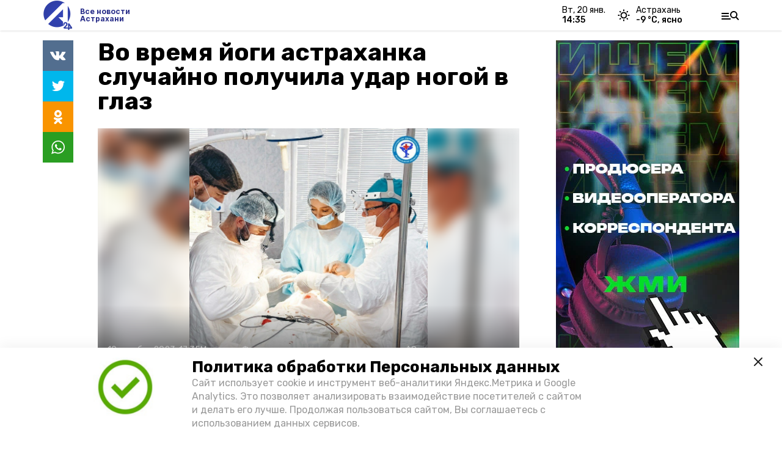

--- FILE ---
content_type: text/html; charset=utf-8
request_url: https://a24.press/news/medicine/2023-10-19/vo-vremya-yogi-astrahanka-sluchayno-poluchila-udar-nogoy-v-glaz-145493
body_size: 14999
content:
<!DOCTYPE html><html lang="ru" translate="no"><head><link rel="preconnect" href="https://fonts.googleapis.com"/><script>window.yaContextCb = window.yaContextCb || []</script><script src="https://yandex.ru/ads/system/context.js" async=""></script><script async="" src="https://culturaltracking.ru/static/js/spxl.js?pixelId=27781" data-pixel-id="27781"></script><link rel="preconnect" href="https://fonts.gstatic.com" crossorigin /><meta charSet="utf-8"/><script async="" src="https://jsn.24smi.net/smi.js"></script><script>(window.smiq = window.smiq || []).push();</script><link rel="icon" href="https://a24.press/attachments/ee3434bff1fb9d68a45a1012d0dd88fbeece492b/store/419ea1ac9744b25e70f10eec32816e482f37ebc35143385edb8346212e60/A24_LOGO_400x390_alfa+3.png" type="image/x-icon"/><style>:root {--active-color: #2B308B}</style><meta name="viewport" content="width=1250"/><meta name="yandex-verification" content="013e18235515e8fc"/><meta name="google-site-verification" content="vLi1beGPyMFFhFXgBMCG782MTdpgdOnLBHuQ78bvX-w"/><meta property="og:url" content="https://a24.press/news/medicine/2023-10-19/vo-vremya-yogi-astrahanka-sluchayno-poluchila-udar-nogoy-v-glaz-145493"/><meta property="og:type" content="article"/><meta name="keywords" content="А24, новости Астрахани, Телеканал, Астрахань 24, телевидение, astrakhan, официальный сайт, погода Астрахань, Вечерняя Астрахань, Сарафанка, передачи, утреннее"/><title>Во время йоги астраханка случайно получила удар ногой в глаз</title><meta property="og:title" content="Во время йоги астраханка случайно получила удар ногой в глаз"/><meta property="og:description" content="В результате был серьёзно повреждён череп"/><meta name="description" content="В результате был серьёзно повреждён череп"/><meta name="twitter:card" content="summary_large_image"/><meta name="twitter:image" content="https://a24.press/attachments/1db7ab4c26d989cc899103694d9e816df4731f49/store/crop/0/0/800/797/800/0/0/0/7f6a634bc27d868f2cb0b7ef1bb7b3db5af879a3c700ff9c82ee28d92606/7f6a634bc27d868f2cb0b7ef1bb7b3db5af879a3c700ff9c82ee28d92606.jpeg"/><meta property="vk:image" content="/attachments/1db7ab4c26d989cc899103694d9e816df4731f49/store/crop/0/0/800/797/800/0/0/0/7f6a634bc27d868f2cb0b7ef1bb7b3db5af879a3c700ff9c82ee28d92606/7f6a634bc27d868f2cb0b7ef1bb7b3db5af879a3c700ff9c82ee28d92606.jpeg"/><meta property="twitter:image" content="/attachments/1db7ab4c26d989cc899103694d9e816df4731f49/store/crop/0/0/800/797/800/0/0/0/7f6a634bc27d868f2cb0b7ef1bb7b3db5af879a3c700ff9c82ee28d92606/7f6a634bc27d868f2cb0b7ef1bb7b3db5af879a3c700ff9c82ee28d92606.jpeg"/><meta property="og:image" content="/attachments/1db7ab4c26d989cc899103694d9e816df4731f49/store/crop/0/0/800/797/800/0/0/0/7f6a634bc27d868f2cb0b7ef1bb7b3db5af879a3c700ff9c82ee28d92606/7f6a634bc27d868f2cb0b7ef1bb7b3db5af879a3c700ff9c82ee28d92606.jpeg"/><link rel="amphtml" href="https://a24.press/news/medicine/2023-10-19/vo-vremya-yogi-astrahanka-sluchayno-poluchila-udar-nogoy-v-glaz-145493?amp=1"/><meta name="next-head-count" content="21"/><link rel="preload" href="/_next/static/css/4b6376330bc50f27.css" as="style"/><link rel="stylesheet" href="/_next/static/css/4b6376330bc50f27.css" data-n-g=""/><link rel="preload" href="/_next/static/css/03eed546a6aa2a89.css" as="style"/><link rel="stylesheet" href="/_next/static/css/03eed546a6aa2a89.css" data-n-p=""/><noscript data-n-css=""></noscript><script defer="" nomodule="" src="/_next/static/chunks/polyfills-5cd94c89d3acac5f.js"></script><script src="/_next/static/chunks/webpack-a5634ba0020ff3a6.js" defer=""></script><script src="/_next/static/chunks/framework-568b840ecff66744.js" defer=""></script><script src="/_next/static/chunks/main-79e221c716d73cbb.js" defer=""></script><script src="/_next/static/chunks/pages/_app-5adc0a318796328b.js" defer=""></script><script src="/_next/static/chunks/4570-86dd33660d1960e9.js" defer=""></script><script src="/_next/static/chunks/1049-0f3a5b42d3b140dc.js" defer=""></script><script src="/_next/static/chunks/5739-105e72a782c96edb.js" defer=""></script><script src="/_next/static/chunks/pages/news/%5Brubric%5D/%5Bdate%5D/%5Bslug%5D-8631afa26495e74e.js" defer=""></script><script src="/_next/static/jtUTjpsiZG7VWTfDoGVZs/_buildManifest.js" defer=""></script><script src="/_next/static/jtUTjpsiZG7VWTfDoGVZs/_ssgManifest.js" defer=""></script><script src="/_next/static/jtUTjpsiZG7VWTfDoGVZs/_middlewareManifest.js" defer=""></script><style data-href="https://fonts.googleapis.com/css2?family=Inter:wght@400;600;700&family=Rubik:wght@400;500;700&family=Manrope:wght@300;700;800&family=Raleway:wght@800;900&family=Inter:wght@300;600&family=Montserrat:wght@600;900&display=swap">@font-face{font-family:'Inter';font-style:normal;font-weight:300;font-display:swap;src:url(https://fonts.gstatic.com/s/inter/v12/UcCO3FwrK3iLTeHuS_fvQtMwCp50KnMw2boKoduKmMEVuOKfMZs.woff) format('woff')}@font-face{font-family:'Inter';font-style:normal;font-weight:400;font-display:swap;src:url(https://fonts.gstatic.com/s/inter/v12/UcCO3FwrK3iLTeHuS_fvQtMwCp50KnMw2boKoduKmMEVuLyfMZs.woff) format('woff')}@font-face{font-family:'Inter';font-style:normal;font-weight:600;font-display:swap;src:url(https://fonts.gstatic.com/s/inter/v12/UcCO3FwrK3iLTeHuS_fvQtMwCp50KnMw2boKoduKmMEVuGKYMZs.woff) format('woff')}@font-face{font-family:'Inter';font-style:normal;font-weight:700;font-display:swap;src:url(https://fonts.gstatic.com/s/inter/v12/UcCO3FwrK3iLTeHuS_fvQtMwCp50KnMw2boKoduKmMEVuFuYMZs.woff) format('woff')}@font-face{font-family:'Manrope';font-style:normal;font-weight:300;font-display:swap;src:url(https://fonts.gstatic.com/s/manrope/v13/xn7_YHE41ni1AdIRqAuZuw1Bx9mbZk6jFO_G.woff) format('woff')}@font-face{font-family:'Manrope';font-style:normal;font-weight:700;font-display:swap;src:url(https://fonts.gstatic.com/s/manrope/v13/xn7_YHE41ni1AdIRqAuZuw1Bx9mbZk4aE-_G.woff) format('woff')}@font-face{font-family:'Manrope';font-style:normal;font-weight:800;font-display:swap;src:url(https://fonts.gstatic.com/s/manrope/v13/xn7_YHE41ni1AdIRqAuZuw1Bx9mbZk59E-_G.woff) format('woff')}@font-face{font-family:'Montserrat';font-style:normal;font-weight:600;font-display:swap;src:url(https://fonts.gstatic.com/s/montserrat/v25/JTUHjIg1_i6t8kCHKm4532VJOt5-QNFgpCu170w9.woff) format('woff')}@font-face{font-family:'Montserrat';font-style:normal;font-weight:900;font-display:swap;src:url(https://fonts.gstatic.com/s/montserrat/v25/JTUHjIg1_i6t8kCHKm4532VJOt5-QNFgpCvC70w9.woff) format('woff')}@font-face{font-family:'Raleway';font-style:normal;font-weight:800;font-display:swap;src:url(https://fonts.gstatic.com/s/raleway/v28/1Ptxg8zYS_SKggPN4iEgvnHyvveLxVtapYCM.woff) format('woff')}@font-face{font-family:'Raleway';font-style:normal;font-weight:900;font-display:swap;src:url(https://fonts.gstatic.com/s/raleway/v28/1Ptxg8zYS_SKggPN4iEgvnHyvveLxVtzpYCM.woff) format('woff')}@font-face{font-family:'Rubik';font-style:normal;font-weight:400;font-display:swap;src:url(https://fonts.gstatic.com/s/rubik/v26/iJWZBXyIfDnIV5PNhY1KTN7Z-Yh-B4i1Uw.woff) format('woff')}@font-face{font-family:'Rubik';font-style:normal;font-weight:500;font-display:swap;src:url(https://fonts.gstatic.com/s/rubik/v26/iJWZBXyIfDnIV5PNhY1KTN7Z-Yh-NYi1Uw.woff) format('woff')}@font-face{font-family:'Rubik';font-style:normal;font-weight:700;font-display:swap;src:url(https://fonts.gstatic.com/s/rubik/v26/iJWZBXyIfDnIV5PNhY1KTN7Z-Yh-4I-1Uw.woff) format('woff')}@font-face{font-family:'Inter';font-style:normal;font-weight:300;font-display:swap;src:url(https://fonts.gstatic.com/s/inter/v12/UcC73FwrK3iLTeHuS_fvQtMwCp50KnMa2JL7W0Q5n-wU.woff2) format('woff2');unicode-range:U+0460-052F,U+1C80-1C88,U+20B4,U+2DE0-2DFF,U+A640-A69F,U+FE2E-FE2F}@font-face{font-family:'Inter';font-style:normal;font-weight:300;font-display:swap;src:url(https://fonts.gstatic.com/s/inter/v12/UcC73FwrK3iLTeHuS_fvQtMwCp50KnMa0ZL7W0Q5n-wU.woff2) format('woff2');unicode-range:U+0301,U+0400-045F,U+0490-0491,U+04B0-04B1,U+2116}@font-face{font-family:'Inter';font-style:normal;font-weight:300;font-display:swap;src:url(https://fonts.gstatic.com/s/inter/v12/UcC73FwrK3iLTeHuS_fvQtMwCp50KnMa2ZL7W0Q5n-wU.woff2) format('woff2');unicode-range:U+1F00-1FFF}@font-face{font-family:'Inter';font-style:normal;font-weight:300;font-display:swap;src:url(https://fonts.gstatic.com/s/inter/v12/UcC73FwrK3iLTeHuS_fvQtMwCp50KnMa1pL7W0Q5n-wU.woff2) format('woff2');unicode-range:U+0370-03FF}@font-face{font-family:'Inter';font-style:normal;font-weight:300;font-display:swap;src:url(https://fonts.gstatic.com/s/inter/v12/UcC73FwrK3iLTeHuS_fvQtMwCp50KnMa2pL7W0Q5n-wU.woff2) format('woff2');unicode-range:U+0102-0103,U+0110-0111,U+0128-0129,U+0168-0169,U+01A0-01A1,U+01AF-01B0,U+1EA0-1EF9,U+20AB}@font-face{font-family:'Inter';font-style:normal;font-weight:300;font-display:swap;src:url(https://fonts.gstatic.com/s/inter/v12/UcC73FwrK3iLTeHuS_fvQtMwCp50KnMa25L7W0Q5n-wU.woff2) format('woff2');unicode-range:U+0100-02AF,U+1E00-1EFF,U+2020,U+20A0-20AB,U+20AD-20CF,U+2113,U+2C60-2C7F,U+A720-A7FF}@font-face{font-family:'Inter';font-style:normal;font-weight:300;font-display:swap;src:url(https://fonts.gstatic.com/s/inter/v12/UcC73FwrK3iLTeHuS_fvQtMwCp50KnMa1ZL7W0Q5nw.woff2) format('woff2');unicode-range:U+0000-00FF,U+0131,U+0152-0153,U+02BB-02BC,U+02C6,U+02DA,U+02DC,U+2000-206F,U+2074,U+20AC,U+2122,U+2191,U+2193,U+2212,U+2215,U+FEFF,U+FFFD}@font-face{font-family:'Inter';font-style:normal;font-weight:400;font-display:swap;src:url(https://fonts.gstatic.com/s/inter/v12/UcC73FwrK3iLTeHuS_fvQtMwCp50KnMa2JL7W0Q5n-wU.woff2) format('woff2');unicode-range:U+0460-052F,U+1C80-1C88,U+20B4,U+2DE0-2DFF,U+A640-A69F,U+FE2E-FE2F}@font-face{font-family:'Inter';font-style:normal;font-weight:400;font-display:swap;src:url(https://fonts.gstatic.com/s/inter/v12/UcC73FwrK3iLTeHuS_fvQtMwCp50KnMa0ZL7W0Q5n-wU.woff2) format('woff2');unicode-range:U+0301,U+0400-045F,U+0490-0491,U+04B0-04B1,U+2116}@font-face{font-family:'Inter';font-style:normal;font-weight:400;font-display:swap;src:url(https://fonts.gstatic.com/s/inter/v12/UcC73FwrK3iLTeHuS_fvQtMwCp50KnMa2ZL7W0Q5n-wU.woff2) format('woff2');unicode-range:U+1F00-1FFF}@font-face{font-family:'Inter';font-style:normal;font-weight:400;font-display:swap;src:url(https://fonts.gstatic.com/s/inter/v12/UcC73FwrK3iLTeHuS_fvQtMwCp50KnMa1pL7W0Q5n-wU.woff2) format('woff2');unicode-range:U+0370-03FF}@font-face{font-family:'Inter';font-style:normal;font-weight:400;font-display:swap;src:url(https://fonts.gstatic.com/s/inter/v12/UcC73FwrK3iLTeHuS_fvQtMwCp50KnMa2pL7W0Q5n-wU.woff2) format('woff2');unicode-range:U+0102-0103,U+0110-0111,U+0128-0129,U+0168-0169,U+01A0-01A1,U+01AF-01B0,U+1EA0-1EF9,U+20AB}@font-face{font-family:'Inter';font-style:normal;font-weight:400;font-display:swap;src:url(https://fonts.gstatic.com/s/inter/v12/UcC73FwrK3iLTeHuS_fvQtMwCp50KnMa25L7W0Q5n-wU.woff2) format('woff2');unicode-range:U+0100-02AF,U+1E00-1EFF,U+2020,U+20A0-20AB,U+20AD-20CF,U+2113,U+2C60-2C7F,U+A720-A7FF}@font-face{font-family:'Inter';font-style:normal;font-weight:400;font-display:swap;src:url(https://fonts.gstatic.com/s/inter/v12/UcC73FwrK3iLTeHuS_fvQtMwCp50KnMa1ZL7W0Q5nw.woff2) format('woff2');unicode-range:U+0000-00FF,U+0131,U+0152-0153,U+02BB-02BC,U+02C6,U+02DA,U+02DC,U+2000-206F,U+2074,U+20AC,U+2122,U+2191,U+2193,U+2212,U+2215,U+FEFF,U+FFFD}@font-face{font-family:'Inter';font-style:normal;font-weight:600;font-display:swap;src:url(https://fonts.gstatic.com/s/inter/v12/UcC73FwrK3iLTeHuS_fvQtMwCp50KnMa2JL7W0Q5n-wU.woff2) format('woff2');unicode-range:U+0460-052F,U+1C80-1C88,U+20B4,U+2DE0-2DFF,U+A640-A69F,U+FE2E-FE2F}@font-face{font-family:'Inter';font-style:normal;font-weight:600;font-display:swap;src:url(https://fonts.gstatic.com/s/inter/v12/UcC73FwrK3iLTeHuS_fvQtMwCp50KnMa0ZL7W0Q5n-wU.woff2) format('woff2');unicode-range:U+0301,U+0400-045F,U+0490-0491,U+04B0-04B1,U+2116}@font-face{font-family:'Inter';font-style:normal;font-weight:600;font-display:swap;src:url(https://fonts.gstatic.com/s/inter/v12/UcC73FwrK3iLTeHuS_fvQtMwCp50KnMa2ZL7W0Q5n-wU.woff2) format('woff2');unicode-range:U+1F00-1FFF}@font-face{font-family:'Inter';font-style:normal;font-weight:600;font-display:swap;src:url(https://fonts.gstatic.com/s/inter/v12/UcC73FwrK3iLTeHuS_fvQtMwCp50KnMa1pL7W0Q5n-wU.woff2) format('woff2');unicode-range:U+0370-03FF}@font-face{font-family:'Inter';font-style:normal;font-weight:600;font-display:swap;src:url(https://fonts.gstatic.com/s/inter/v12/UcC73FwrK3iLTeHuS_fvQtMwCp50KnMa2pL7W0Q5n-wU.woff2) format('woff2');unicode-range:U+0102-0103,U+0110-0111,U+0128-0129,U+0168-0169,U+01A0-01A1,U+01AF-01B0,U+1EA0-1EF9,U+20AB}@font-face{font-family:'Inter';font-style:normal;font-weight:600;font-display:swap;src:url(https://fonts.gstatic.com/s/inter/v12/UcC73FwrK3iLTeHuS_fvQtMwCp50KnMa25L7W0Q5n-wU.woff2) format('woff2');unicode-range:U+0100-02AF,U+1E00-1EFF,U+2020,U+20A0-20AB,U+20AD-20CF,U+2113,U+2C60-2C7F,U+A720-A7FF}@font-face{font-family:'Inter';font-style:normal;font-weight:600;font-display:swap;src:url(https://fonts.gstatic.com/s/inter/v12/UcC73FwrK3iLTeHuS_fvQtMwCp50KnMa1ZL7W0Q5nw.woff2) format('woff2');unicode-range:U+0000-00FF,U+0131,U+0152-0153,U+02BB-02BC,U+02C6,U+02DA,U+02DC,U+2000-206F,U+2074,U+20AC,U+2122,U+2191,U+2193,U+2212,U+2215,U+FEFF,U+FFFD}@font-face{font-family:'Inter';font-style:normal;font-weight:700;font-display:swap;src:url(https://fonts.gstatic.com/s/inter/v12/UcC73FwrK3iLTeHuS_fvQtMwCp50KnMa2JL7W0Q5n-wU.woff2) format('woff2');unicode-range:U+0460-052F,U+1C80-1C88,U+20B4,U+2DE0-2DFF,U+A640-A69F,U+FE2E-FE2F}@font-face{font-family:'Inter';font-style:normal;font-weight:700;font-display:swap;src:url(https://fonts.gstatic.com/s/inter/v12/UcC73FwrK3iLTeHuS_fvQtMwCp50KnMa0ZL7W0Q5n-wU.woff2) format('woff2');unicode-range:U+0301,U+0400-045F,U+0490-0491,U+04B0-04B1,U+2116}@font-face{font-family:'Inter';font-style:normal;font-weight:700;font-display:swap;src:url(https://fonts.gstatic.com/s/inter/v12/UcC73FwrK3iLTeHuS_fvQtMwCp50KnMa2ZL7W0Q5n-wU.woff2) format('woff2');unicode-range:U+1F00-1FFF}@font-face{font-family:'Inter';font-style:normal;font-weight:700;font-display:swap;src:url(https://fonts.gstatic.com/s/inter/v12/UcC73FwrK3iLTeHuS_fvQtMwCp50KnMa1pL7W0Q5n-wU.woff2) format('woff2');unicode-range:U+0370-03FF}@font-face{font-family:'Inter';font-style:normal;font-weight:700;font-display:swap;src:url(https://fonts.gstatic.com/s/inter/v12/UcC73FwrK3iLTeHuS_fvQtMwCp50KnMa2pL7W0Q5n-wU.woff2) format('woff2');unicode-range:U+0102-0103,U+0110-0111,U+0128-0129,U+0168-0169,U+01A0-01A1,U+01AF-01B0,U+1EA0-1EF9,U+20AB}@font-face{font-family:'Inter';font-style:normal;font-weight:700;font-display:swap;src:url(https://fonts.gstatic.com/s/inter/v12/UcC73FwrK3iLTeHuS_fvQtMwCp50KnMa25L7W0Q5n-wU.woff2) format('woff2');unicode-range:U+0100-02AF,U+1E00-1EFF,U+2020,U+20A0-20AB,U+20AD-20CF,U+2113,U+2C60-2C7F,U+A720-A7FF}@font-face{font-family:'Inter';font-style:normal;font-weight:700;font-display:swap;src:url(https://fonts.gstatic.com/s/inter/v12/UcC73FwrK3iLTeHuS_fvQtMwCp50KnMa1ZL7W0Q5nw.woff2) format('woff2');unicode-range:U+0000-00FF,U+0131,U+0152-0153,U+02BB-02BC,U+02C6,U+02DA,U+02DC,U+2000-206F,U+2074,U+20AC,U+2122,U+2191,U+2193,U+2212,U+2215,U+FEFF,U+FFFD}@font-face{font-family:'Manrope';font-style:normal;font-weight:300;font-display:swap;src:url(https://fonts.gstatic.com/s/manrope/v13/xn7gYHE41ni1AdIRggqxSvfedN62Zw.woff2) format('woff2');unicode-range:U+0460-052F,U+1C80-1C88,U+20B4,U+2DE0-2DFF,U+A640-A69F,U+FE2E-FE2F}@font-face{font-family:'Manrope';font-style:normal;font-weight:300;font-display:swap;src:url(https://fonts.gstatic.com/s/manrope/v13/xn7gYHE41ni1AdIRggOxSvfedN62Zw.woff2) format('woff2');unicode-range:U+0301,U+0400-045F,U+0490-0491,U+04B0-04B1,U+2116}@font-face{font-family:'Manrope';font-style:normal;font-weight:300;font-display:swap;src:url(https://fonts.gstatic.com/s/manrope/v13/xn7gYHE41ni1AdIRggSxSvfedN62Zw.woff2) format('woff2');unicode-range:U+0370-03FF}@font-face{font-family:'Manrope';font-style:normal;font-weight:300;font-display:swap;src:url(https://fonts.gstatic.com/s/manrope/v13/xn7gYHE41ni1AdIRggixSvfedN62Zw.woff2) format('woff2');unicode-range:U+0102-0103,U+0110-0111,U+0128-0129,U+0168-0169,U+01A0-01A1,U+01AF-01B0,U+1EA0-1EF9,U+20AB}@font-face{font-family:'Manrope';font-style:normal;font-weight:300;font-display:swap;src:url(https://fonts.gstatic.com/s/manrope/v13/xn7gYHE41ni1AdIRggmxSvfedN62Zw.woff2) format('woff2');unicode-range:U+0100-02AF,U+1E00-1EFF,U+2020,U+20A0-20AB,U+20AD-20CF,U+2113,U+2C60-2C7F,U+A720-A7FF}@font-face{font-family:'Manrope';font-style:normal;font-weight:300;font-display:swap;src:url(https://fonts.gstatic.com/s/manrope/v13/xn7gYHE41ni1AdIRggexSvfedN4.woff2) format('woff2');unicode-range:U+0000-00FF,U+0131,U+0152-0153,U+02BB-02BC,U+02C6,U+02DA,U+02DC,U+2000-206F,U+2074,U+20AC,U+2122,U+2191,U+2193,U+2212,U+2215,U+FEFF,U+FFFD}@font-face{font-family:'Manrope';font-style:normal;font-weight:700;font-display:swap;src:url(https://fonts.gstatic.com/s/manrope/v13/xn7gYHE41ni1AdIRggqxSvfedN62Zw.woff2) format('woff2');unicode-range:U+0460-052F,U+1C80-1C88,U+20B4,U+2DE0-2DFF,U+A640-A69F,U+FE2E-FE2F}@font-face{font-family:'Manrope';font-style:normal;font-weight:700;font-display:swap;src:url(https://fonts.gstatic.com/s/manrope/v13/xn7gYHE41ni1AdIRggOxSvfedN62Zw.woff2) format('woff2');unicode-range:U+0301,U+0400-045F,U+0490-0491,U+04B0-04B1,U+2116}@font-face{font-family:'Manrope';font-style:normal;font-weight:700;font-display:swap;src:url(https://fonts.gstatic.com/s/manrope/v13/xn7gYHE41ni1AdIRggSxSvfedN62Zw.woff2) format('woff2');unicode-range:U+0370-03FF}@font-face{font-family:'Manrope';font-style:normal;font-weight:700;font-display:swap;src:url(https://fonts.gstatic.com/s/manrope/v13/xn7gYHE41ni1AdIRggixSvfedN62Zw.woff2) format('woff2');unicode-range:U+0102-0103,U+0110-0111,U+0128-0129,U+0168-0169,U+01A0-01A1,U+01AF-01B0,U+1EA0-1EF9,U+20AB}@font-face{font-family:'Manrope';font-style:normal;font-weight:700;font-display:swap;src:url(https://fonts.gstatic.com/s/manrope/v13/xn7gYHE41ni1AdIRggmxSvfedN62Zw.woff2) format('woff2');unicode-range:U+0100-02AF,U+1E00-1EFF,U+2020,U+20A0-20AB,U+20AD-20CF,U+2113,U+2C60-2C7F,U+A720-A7FF}@font-face{font-family:'Manrope';font-style:normal;font-weight:700;font-display:swap;src:url(https://fonts.gstatic.com/s/manrope/v13/xn7gYHE41ni1AdIRggexSvfedN4.woff2) format('woff2');unicode-range:U+0000-00FF,U+0131,U+0152-0153,U+02BB-02BC,U+02C6,U+02DA,U+02DC,U+2000-206F,U+2074,U+20AC,U+2122,U+2191,U+2193,U+2212,U+2215,U+FEFF,U+FFFD}@font-face{font-family:'Manrope';font-style:normal;font-weight:800;font-display:swap;src:url(https://fonts.gstatic.com/s/manrope/v13/xn7gYHE41ni1AdIRggqxSvfedN62Zw.woff2) format('woff2');unicode-range:U+0460-052F,U+1C80-1C88,U+20B4,U+2DE0-2DFF,U+A640-A69F,U+FE2E-FE2F}@font-face{font-family:'Manrope';font-style:normal;font-weight:800;font-display:swap;src:url(https://fonts.gstatic.com/s/manrope/v13/xn7gYHE41ni1AdIRggOxSvfedN62Zw.woff2) format('woff2');unicode-range:U+0301,U+0400-045F,U+0490-0491,U+04B0-04B1,U+2116}@font-face{font-family:'Manrope';font-style:normal;font-weight:800;font-display:swap;src:url(https://fonts.gstatic.com/s/manrope/v13/xn7gYHE41ni1AdIRggSxSvfedN62Zw.woff2) format('woff2');unicode-range:U+0370-03FF}@font-face{font-family:'Manrope';font-style:normal;font-weight:800;font-display:swap;src:url(https://fonts.gstatic.com/s/manrope/v13/xn7gYHE41ni1AdIRggixSvfedN62Zw.woff2) format('woff2');unicode-range:U+0102-0103,U+0110-0111,U+0128-0129,U+0168-0169,U+01A0-01A1,U+01AF-01B0,U+1EA0-1EF9,U+20AB}@font-face{font-family:'Manrope';font-style:normal;font-weight:800;font-display:swap;src:url(https://fonts.gstatic.com/s/manrope/v13/xn7gYHE41ni1AdIRggmxSvfedN62Zw.woff2) format('woff2');unicode-range:U+0100-02AF,U+1E00-1EFF,U+2020,U+20A0-20AB,U+20AD-20CF,U+2113,U+2C60-2C7F,U+A720-A7FF}@font-face{font-family:'Manrope';font-style:normal;font-weight:800;font-display:swap;src:url(https://fonts.gstatic.com/s/manrope/v13/xn7gYHE41ni1AdIRggexSvfedN4.woff2) format('woff2');unicode-range:U+0000-00FF,U+0131,U+0152-0153,U+02BB-02BC,U+02C6,U+02DA,U+02DC,U+2000-206F,U+2074,U+20AC,U+2122,U+2191,U+2193,U+2212,U+2215,U+FEFF,U+FFFD}@font-face{font-family:'Montserrat';font-style:normal;font-weight:600;font-display:swap;src:url(https://fonts.gstatic.com/s/montserrat/v25/JTUSjIg1_i6t8kCHKm459WRhyyTh89ZNpQ.woff2) format('woff2');unicode-range:U+0460-052F,U+1C80-1C88,U+20B4,U+2DE0-2DFF,U+A640-A69F,U+FE2E-FE2F}@font-face{font-family:'Montserrat';font-style:normal;font-weight:600;font-display:swap;src:url(https://fonts.gstatic.com/s/montserrat/v25/JTUSjIg1_i6t8kCHKm459W1hyyTh89ZNpQ.woff2) format('woff2');unicode-range:U+0301,U+0400-045F,U+0490-0491,U+04B0-04B1,U+2116}@font-face{font-family:'Montserrat';font-style:normal;font-weight:600;font-display:swap;src:url(https://fonts.gstatic.com/s/montserrat/v25/JTUSjIg1_i6t8kCHKm459WZhyyTh89ZNpQ.woff2) format('woff2');unicode-range:U+0102-0103,U+0110-0111,U+0128-0129,U+0168-0169,U+01A0-01A1,U+01AF-01B0,U+1EA0-1EF9,U+20AB}@font-face{font-family:'Montserrat';font-style:normal;font-weight:600;font-display:swap;src:url(https://fonts.gstatic.com/s/montserrat/v25/JTUSjIg1_i6t8kCHKm459WdhyyTh89ZNpQ.woff2) format('woff2');unicode-range:U+0100-02AF,U+1E00-1EFF,U+2020,U+20A0-20AB,U+20AD-20CF,U+2113,U+2C60-2C7F,U+A720-A7FF}@font-face{font-family:'Montserrat';font-style:normal;font-weight:600;font-display:swap;src:url(https://fonts.gstatic.com/s/montserrat/v25/JTUSjIg1_i6t8kCHKm459WlhyyTh89Y.woff2) format('woff2');unicode-range:U+0000-00FF,U+0131,U+0152-0153,U+02BB-02BC,U+02C6,U+02DA,U+02DC,U+2000-206F,U+2074,U+20AC,U+2122,U+2191,U+2193,U+2212,U+2215,U+FEFF,U+FFFD}@font-face{font-family:'Montserrat';font-style:normal;font-weight:900;font-display:swap;src:url(https://fonts.gstatic.com/s/montserrat/v25/JTUSjIg1_i6t8kCHKm459WRhyyTh89ZNpQ.woff2) format('woff2');unicode-range:U+0460-052F,U+1C80-1C88,U+20B4,U+2DE0-2DFF,U+A640-A69F,U+FE2E-FE2F}@font-face{font-family:'Montserrat';font-style:normal;font-weight:900;font-display:swap;src:url(https://fonts.gstatic.com/s/montserrat/v25/JTUSjIg1_i6t8kCHKm459W1hyyTh89ZNpQ.woff2) format('woff2');unicode-range:U+0301,U+0400-045F,U+0490-0491,U+04B0-04B1,U+2116}@font-face{font-family:'Montserrat';font-style:normal;font-weight:900;font-display:swap;src:url(https://fonts.gstatic.com/s/montserrat/v25/JTUSjIg1_i6t8kCHKm459WZhyyTh89ZNpQ.woff2) format('woff2');unicode-range:U+0102-0103,U+0110-0111,U+0128-0129,U+0168-0169,U+01A0-01A1,U+01AF-01B0,U+1EA0-1EF9,U+20AB}@font-face{font-family:'Montserrat';font-style:normal;font-weight:900;font-display:swap;src:url(https://fonts.gstatic.com/s/montserrat/v25/JTUSjIg1_i6t8kCHKm459WdhyyTh89ZNpQ.woff2) format('woff2');unicode-range:U+0100-02AF,U+1E00-1EFF,U+2020,U+20A0-20AB,U+20AD-20CF,U+2113,U+2C60-2C7F,U+A720-A7FF}@font-face{font-family:'Montserrat';font-style:normal;font-weight:900;font-display:swap;src:url(https://fonts.gstatic.com/s/montserrat/v25/JTUSjIg1_i6t8kCHKm459WlhyyTh89Y.woff2) format('woff2');unicode-range:U+0000-00FF,U+0131,U+0152-0153,U+02BB-02BC,U+02C6,U+02DA,U+02DC,U+2000-206F,U+2074,U+20AC,U+2122,U+2191,U+2193,U+2212,U+2215,U+FEFF,U+FFFD}@font-face{font-family:'Raleway';font-style:normal;font-weight:800;font-display:swap;src:url(https://fonts.gstatic.com/s/raleway/v28/1Ptug8zYS_SKggPNyCAIT4ttDfCmxA.woff2) format('woff2');unicode-range:U+0460-052F,U+1C80-1C88,U+20B4,U+2DE0-2DFF,U+A640-A69F,U+FE2E-FE2F}@font-face{font-family:'Raleway';font-style:normal;font-weight:800;font-display:swap;src:url(https://fonts.gstatic.com/s/raleway/v28/1Ptug8zYS_SKggPNyCkIT4ttDfCmxA.woff2) format('woff2');unicode-range:U+0301,U+0400-045F,U+0490-0491,U+04B0-04B1,U+2116}@font-face{font-family:'Raleway';font-style:normal;font-weight:800;font-display:swap;src:url(https://fonts.gstatic.com/s/raleway/v28/1Ptug8zYS_SKggPNyCIIT4ttDfCmxA.woff2) format('woff2');unicode-range:U+0102-0103,U+0110-0111,U+0128-0129,U+0168-0169,U+01A0-01A1,U+01AF-01B0,U+1EA0-1EF9,U+20AB}@font-face{font-family:'Raleway';font-style:normal;font-weight:800;font-display:swap;src:url(https://fonts.gstatic.com/s/raleway/v28/1Ptug8zYS_SKggPNyCMIT4ttDfCmxA.woff2) format('woff2');unicode-range:U+0100-02AF,U+1E00-1EFF,U+2020,U+20A0-20AB,U+20AD-20CF,U+2113,U+2C60-2C7F,U+A720-A7FF}@font-face{font-family:'Raleway';font-style:normal;font-weight:800;font-display:swap;src:url(https://fonts.gstatic.com/s/raleway/v28/1Ptug8zYS_SKggPNyC0IT4ttDfA.woff2) format('woff2');unicode-range:U+0000-00FF,U+0131,U+0152-0153,U+02BB-02BC,U+02C6,U+02DA,U+02DC,U+2000-206F,U+2074,U+20AC,U+2122,U+2191,U+2193,U+2212,U+2215,U+FEFF,U+FFFD}@font-face{font-family:'Raleway';font-style:normal;font-weight:900;font-display:swap;src:url(https://fonts.gstatic.com/s/raleway/v28/1Ptug8zYS_SKggPNyCAIT4ttDfCmxA.woff2) format('woff2');unicode-range:U+0460-052F,U+1C80-1C88,U+20B4,U+2DE0-2DFF,U+A640-A69F,U+FE2E-FE2F}@font-face{font-family:'Raleway';font-style:normal;font-weight:900;font-display:swap;src:url(https://fonts.gstatic.com/s/raleway/v28/1Ptug8zYS_SKggPNyCkIT4ttDfCmxA.woff2) format('woff2');unicode-range:U+0301,U+0400-045F,U+0490-0491,U+04B0-04B1,U+2116}@font-face{font-family:'Raleway';font-style:normal;font-weight:900;font-display:swap;src:url(https://fonts.gstatic.com/s/raleway/v28/1Ptug8zYS_SKggPNyCIIT4ttDfCmxA.woff2) format('woff2');unicode-range:U+0102-0103,U+0110-0111,U+0128-0129,U+0168-0169,U+01A0-01A1,U+01AF-01B0,U+1EA0-1EF9,U+20AB}@font-face{font-family:'Raleway';font-style:normal;font-weight:900;font-display:swap;src:url(https://fonts.gstatic.com/s/raleway/v28/1Ptug8zYS_SKggPNyCMIT4ttDfCmxA.woff2) format('woff2');unicode-range:U+0100-02AF,U+1E00-1EFF,U+2020,U+20A0-20AB,U+20AD-20CF,U+2113,U+2C60-2C7F,U+A720-A7FF}@font-face{font-family:'Raleway';font-style:normal;font-weight:900;font-display:swap;src:url(https://fonts.gstatic.com/s/raleway/v28/1Ptug8zYS_SKggPNyC0IT4ttDfA.woff2) format('woff2');unicode-range:U+0000-00FF,U+0131,U+0152-0153,U+02BB-02BC,U+02C6,U+02DA,U+02DC,U+2000-206F,U+2074,U+20AC,U+2122,U+2191,U+2193,U+2212,U+2215,U+FEFF,U+FFFD}@font-face{font-family:'Rubik';font-style:normal;font-weight:400;font-display:swap;src:url(https://fonts.gstatic.com/s/rubik/v26/iJWKBXyIfDnIV7nMrXyw023e1Ik.woff2) format('woff2');unicode-range:U+0460-052F,U+1C80-1C88,U+20B4,U+2DE0-2DFF,U+A640-A69F,U+FE2E-FE2F}@font-face{font-family:'Rubik';font-style:normal;font-weight:400;font-display:swap;src:url(https://fonts.gstatic.com/s/rubik/v26/iJWKBXyIfDnIV7nFrXyw023e1Ik.woff2) format('woff2');unicode-range:U+0301,U+0400-045F,U+0490-0491,U+04B0-04B1,U+2116}@font-face{font-family:'Rubik';font-style:normal;font-weight:400;font-display:swap;src:url(https://fonts.gstatic.com/s/rubik/v26/iJWKBXyIfDnIV7nDrXyw023e1Ik.woff2) format('woff2');unicode-range:U+0590-05FF,U+200C-2010,U+20AA,U+25CC,U+FB1D-FB4F}@font-face{font-family:'Rubik';font-style:normal;font-weight:400;font-display:swap;src:url(https://fonts.gstatic.com/s/rubik/v26/iJWKBXyIfDnIV7nPrXyw023e1Ik.woff2) format('woff2');unicode-range:U+0100-02AF,U+1E00-1EFF,U+2020,U+20A0-20AB,U+20AD-20CF,U+2113,U+2C60-2C7F,U+A720-A7FF}@font-face{font-family:'Rubik';font-style:normal;font-weight:400;font-display:swap;src:url(https://fonts.gstatic.com/s/rubik/v26/iJWKBXyIfDnIV7nBrXyw023e.woff2) format('woff2');unicode-range:U+0000-00FF,U+0131,U+0152-0153,U+02BB-02BC,U+02C6,U+02DA,U+02DC,U+2000-206F,U+2074,U+20AC,U+2122,U+2191,U+2193,U+2212,U+2215,U+FEFF,U+FFFD}@font-face{font-family:'Rubik';font-style:normal;font-weight:500;font-display:swap;src:url(https://fonts.gstatic.com/s/rubik/v26/iJWKBXyIfDnIV7nMrXyw023e1Ik.woff2) format('woff2');unicode-range:U+0460-052F,U+1C80-1C88,U+20B4,U+2DE0-2DFF,U+A640-A69F,U+FE2E-FE2F}@font-face{font-family:'Rubik';font-style:normal;font-weight:500;font-display:swap;src:url(https://fonts.gstatic.com/s/rubik/v26/iJWKBXyIfDnIV7nFrXyw023e1Ik.woff2) format('woff2');unicode-range:U+0301,U+0400-045F,U+0490-0491,U+04B0-04B1,U+2116}@font-face{font-family:'Rubik';font-style:normal;font-weight:500;font-display:swap;src:url(https://fonts.gstatic.com/s/rubik/v26/iJWKBXyIfDnIV7nDrXyw023e1Ik.woff2) format('woff2');unicode-range:U+0590-05FF,U+200C-2010,U+20AA,U+25CC,U+FB1D-FB4F}@font-face{font-family:'Rubik';font-style:normal;font-weight:500;font-display:swap;src:url(https://fonts.gstatic.com/s/rubik/v26/iJWKBXyIfDnIV7nPrXyw023e1Ik.woff2) format('woff2');unicode-range:U+0100-02AF,U+1E00-1EFF,U+2020,U+20A0-20AB,U+20AD-20CF,U+2113,U+2C60-2C7F,U+A720-A7FF}@font-face{font-family:'Rubik';font-style:normal;font-weight:500;font-display:swap;src:url(https://fonts.gstatic.com/s/rubik/v26/iJWKBXyIfDnIV7nBrXyw023e.woff2) format('woff2');unicode-range:U+0000-00FF,U+0131,U+0152-0153,U+02BB-02BC,U+02C6,U+02DA,U+02DC,U+2000-206F,U+2074,U+20AC,U+2122,U+2191,U+2193,U+2212,U+2215,U+FEFF,U+FFFD}@font-face{font-family:'Rubik';font-style:normal;font-weight:700;font-display:swap;src:url(https://fonts.gstatic.com/s/rubik/v26/iJWKBXyIfDnIV7nMrXyw023e1Ik.woff2) format('woff2');unicode-range:U+0460-052F,U+1C80-1C88,U+20B4,U+2DE0-2DFF,U+A640-A69F,U+FE2E-FE2F}@font-face{font-family:'Rubik';font-style:normal;font-weight:700;font-display:swap;src:url(https://fonts.gstatic.com/s/rubik/v26/iJWKBXyIfDnIV7nFrXyw023e1Ik.woff2) format('woff2');unicode-range:U+0301,U+0400-045F,U+0490-0491,U+04B0-04B1,U+2116}@font-face{font-family:'Rubik';font-style:normal;font-weight:700;font-display:swap;src:url(https://fonts.gstatic.com/s/rubik/v26/iJWKBXyIfDnIV7nDrXyw023e1Ik.woff2) format('woff2');unicode-range:U+0590-05FF,U+200C-2010,U+20AA,U+25CC,U+FB1D-FB4F}@font-face{font-family:'Rubik';font-style:normal;font-weight:700;font-display:swap;src:url(https://fonts.gstatic.com/s/rubik/v26/iJWKBXyIfDnIV7nPrXyw023e1Ik.woff2) format('woff2');unicode-range:U+0100-02AF,U+1E00-1EFF,U+2020,U+20A0-20AB,U+20AD-20CF,U+2113,U+2C60-2C7F,U+A720-A7FF}@font-face{font-family:'Rubik';font-style:normal;font-weight:700;font-display:swap;src:url(https://fonts.gstatic.com/s/rubik/v26/iJWKBXyIfDnIV7nBrXyw023e.woff2) format('woff2');unicode-range:U+0000-00FF,U+0131,U+0152-0153,U+02BB-02BC,U+02C6,U+02DA,U+02DC,U+2000-206F,U+2074,U+20AC,U+2122,U+2191,U+2193,U+2212,U+2215,U+FEFF,U+FFFD}</style></head><body data-desktop="1"><div id="__next"><div class="flex justify-center" data-slug="banner_1" data-provider="adfox"></div><div class="A24Topline_topline__Vyvzx"><div class="container A24Topline_toplineContainer__vHMoP"><div class="flex items-center"><a class="A24Topline_logo__WmSEI" href="/"><img src="https://a24.press/attachments/f2a99da2f9bf75b1ac98d0da816343cf3f11af6d/store/8a468f545f52cc51af0d6142a551367c88bbb64f124b1bbf144d256aa933/A24_LOGO_400x390_alfa+3.png" alt="Астрахань 24"/></a><a href="/"><div class="A24Topline_slogan__3_KnE" style="filter:">Все новости Астрахани</div></a></div><div class="flex items-center"><div class="text-black" style="filter:"><div class=""><div class="flex lg:mr-16 leading-tight text-sm"><div class="mr-5 "><div class="first-letter:capitalize">вт, 20 янв.</div><div class="font-medium">14:34</div></div><div class="WeatherWidget_icon__bSe7F" data-icon="clear"><div>Астрахань</div><div class="font-medium">-9<!-- --> °С, <!-- -->ясно</div></div></div></div></div><button type="button" class="A24Topline_menuTrigger__c6yTN" style="background:black"></button></div></div></div><div class="Layout_layout__sE9jW"><button class="fixed right-4 bottom-4 text-white bg-active font-medium text-lg py-2 px-4" style="z-index:2">Лента новостей</button><div id="matter-0"><section class="cols"><div><div class="cm-content-cols"><div class="SingleMatter_stickyBlock__pFHYm"><div class="SingleMatter_controlBlock__6X6_o"><div class="Share_share__PseDP"><div><button type="button" class="Share_item___A_F4  Share_vk__C9V3k"></button><button type="button" class="Share_item___A_F4  Share_tw__Xr_Ml"></button><button type="button" class="Share_item___A_F4  Share_ok__5gAEO"></button><button type="button" class="Share_item___A_F4  Share_wa__qv5a0"></button></div></div></div></div><div><h1 class="leading-none text-2xl font-bold mb-6 lg:text-4xl">Во время йоги астраханка случайно получила удар ногой в глаз</h1><div class="relative mb-4"><div><div style="filter:brightness(100%)" class="relative bg-gray-100 overflow-hidden h-0 pb-[56.25%]"><img src="/attachments/1db7ab4c26d989cc899103694d9e816df4731f49/store/crop/0/0/800/797/800/0/0/0/7f6a634bc27d868f2cb0b7ef1bb7b3db5af879a3c700ff9c82ee28d92606/7f6a634bc27d868f2cb0b7ef1bb7b3db5af879a3c700ff9c82ee28d92606.jpeg" alt="" loading="lazy" class="absolute left-0 top-0 w-full h-full object-cover" style="filter:blur(10px)"/><img src="/attachments/1db7ab4c26d989cc899103694d9e816df4731f49/store/crop/0/0/800/797/800/0/0/0/7f6a634bc27d868f2cb0b7ef1bb7b3db5af879a3c700ff9c82ee28d92606/7f6a634bc27d868f2cb0b7ef1bb7b3db5af879a3c700ff9c82ee28d92606.jpeg" alt="" loading="lazy" class="absolute left-0 top-0 w-full h-full object-center object-contain"/></div></div><div class="absolute text-sm left-0 bottom-0 p-4 pt-16 w-full text-gray-400 flex flex-wrap gap-4" style="background:linear-gradient(#00000000, #00000090)"><span>19 октября 2023, 17:35</span><span>Медицина</span><span>Фото: <!-- -->министерство здравоохранения АО<!-- --> <!-- --> <!-- --> </span></div></div><h2 class="cm-subtitle">В результате был серьёзно повреждён череп</h2><div><div class="mb-6"><div class="Common_common__MfItd"><p>В Александро-Мариинскую больницу доставили 18-летнюю девушку с переломом костей лобной пазухи. Как выяснилось, она хотела научить своего молодого человека стоять на голове. Но мужчина случайно попал ступнёй в область глаза пациентки.</p></div></div><div class="mb-6"><div class="Common_common__MfItd"><blockquote>&laquo;Я ощутила резкую боль и заметила деформацию в области надбровья, там было заметно вдавленное место&raquo;, &mdash; рассказывает пострадавшая.</blockquote></div></div><div class="mb-6"><div class="Common_common__MfItd"><p>Её экстренно доставили в больницу и провели томографию. Выявлен перелом костей лобной пазухи. Это серьёзное повреждение, которое может представлять опасность для жизни. К счастью, в случае с девушкой ситуация оказалась стабильной. Ей назначили плановую операцию.</p> <p>Хирурги соединили кости с помощью титановой пластины. Теперь астраханку ждёт период реабилитации. Также ей около двух месяцев нельзя заниматься спортом, пока костные отломки не срастутся в правильном положении.</p></div></div></div><div class="flex flex-wrap"><a class="mr-4 mb-4 px-4 py-1 text-sm text-black border border-gray-200 rounded-sm transition duration-300 hover:border-gray-400 hover:text-black" href="/tags/operatsiya">операция</a><a class="mr-4 mb-4 px-4 py-1 text-sm text-black border border-gray-200 rounded-sm transition duration-300 hover:border-gray-400 hover:text-black" href="/tags/yoga">йога</a><a class="mr-4 mb-4 px-4 py-1 text-sm text-black border border-gray-200 rounded-sm transition duration-300 hover:border-gray-400 hover:text-black" href="/tags/perelom">перелом</a><a class="mr-4 mb-4 px-4 py-1 text-sm text-black border border-gray-200 rounded-sm transition duration-300 hover:border-gray-400 hover:text-black" href="/tags/cherep">череп</a><a class="mr-4 mb-4 px-4 py-1 text-sm text-black border border-gray-200 rounded-sm transition duration-300 hover:border-gray-400 hover:text-black" href="/tags/astrahan">астрахань</a><a class="mr-4 mb-4 px-4 py-1 text-sm text-black border border-gray-200 rounded-sm transition duration-300 hover:border-gray-400 hover:text-black" href="/tags/vrachi">врачи</a></div><div class="SingleMatter_linkColored__aWfn1"></div><div class="mb-2 mt-10" data-slug="smi_2" data-provider="html"><div><div style="overflow-x:auto"><div id="unit_100411"></div></div></div></div><div></div></div></div></div><div><div class="top-sticky"><div class="mb-4" data-slug="banner_2" data-provider="adfox"></div><div class="mb-4" data-slug="banner_3" data-provider="adfox"></div><div class="mb-4" data-slug="banner_4" data-provider="adfox"></div><div data-slug="banner_5" data-provider="adfox"></div></div></div></section><div><div class="Teasers_block__CJ9qY container"><div class="Teasers_blockTitle__u184M">Подпишись!</div><div class="Teasers_itemsContainer__n0R4N"><div class="Teasers_items__h_uZP"><a href="https://max.ru/atv24"><img class="Teasers_img__wC2vv" src="/attachments/13b3cb15dda71f4d581534c160ec843fb03669b4/store/54387756c60c6fed2ab976c3d2cb6022d29c00348e23f55adc668cb24105/scale_1200.png" alt="А24 в MAX"/><div class="Teasers_title__MqVdw">А24 в MAX</div></a><a href="https://vk.com/atv24"><img class="Teasers_img__wC2vv" src="/attachments/30c3f504e586a856f2743649db0bd8ac4fe17384/store/55cfebfbc60e17f1e4479bf1e38f36f36f922360ed91ac106dd733ef5918/4+%287%29.png" alt="А24 в Вконтакте"/><div class="Teasers_title__MqVdw">А24 в Вконтакте</div></a><a href="https://ok.ru/atv24"><img class="Teasers_img__wC2vv" src="/attachments/425ab69701f4c9bdad096445be991c00650c8dec/store/1c436bbe83392a7956155801e05f64467ec42055e61cd1277ae4ea898022/5+%286%29.png" alt="А24 в ОК"/><div class="Teasers_title__MqVdw">А24 в ОК</div></a></div></div></div></div><div class="flex justify-center mb-4" data-slug="banner_6" data-provider="adfox"></div></div><div></div></div><footer class="page-footer Footer_footer__RSgPB"><div class="container relative"><div class="Footer_contentContainer__TWhUo"><div class="Footer_cols__l40nu Footer_cols4__UeKzD"><div class="text-sm"><div class="font-semibold mb-2">Новости</div><div><a class="text-white hover:text-white hover:underline inline-block mb-2" href="/news/incidents">Происшествия</a></div><div><a class="text-white hover:text-white hover:underline inline-block mb-2" href="/news/economy">Экономика</a></div><div><a class="text-white hover:text-white hover:underline inline-block mb-2" href="/news/politic">Политика</a></div><div><a class="text-white hover:text-white hover:underline inline-block mb-2" href="https://a24.press/news/operation">Спецоперация</a></div><div><a class="text-white hover:text-white hover:underline inline-block mb-2" href="/news/society">Общество</a></div><div><a class="text-white hover:text-white hover:underline inline-block mb-2" href="/news/misc">Разное</a></div><div><a class="text-white hover:text-white hover:underline inline-block mb-2" href="/news/zkh">ЖКХ</a></div><div><a class="text-white hover:text-white hover:underline inline-block mb-2" href="/news/kaspy">Новости Каспия</a></div><div><a class="text-white hover:text-white hover:underline inline-block mb-2" href="/news/science">Наука и образование</a></div><div><a class="text-white hover:text-white hover:underline inline-block mb-2" href="/news/weather">Погода</a></div><div><a class="text-white hover:text-white hover:underline inline-block mb-2" href="/news/culture">Культура</a></div><div><a class="text-white hover:text-white hover:underline inline-block mb-2" href="/news/sport">Спорт</a></div><div><a class="text-white hover:text-white hover:underline inline-block mb-2" href="/news/partner">Новости партнёров</a></div><div><a class="text-white hover:text-white hover:underline inline-block mb-2" href="/news/medicine">Медицина</a></div></div><div class="text-sm"><div class="font-semibold mb-2">Телеканал Астрахань 24</div><div><a class="text-white hover:text-white hover:underline inline-block mb-2" href="https://a24.press/tv/program">Телепрограмма</a></div><div><a class="text-white hover:text-white hover:underline inline-block mb-2" href="/tv/shows">Передачи</a></div><div><a class="text-white hover:text-white hover:underline inline-block mb-2" href="/tv/projects">Проекты</a></div><div><a class="text-white hover:text-white hover:underline inline-block mb-2" href="pages/ast24tv">О телеканале</a></div></div><div class="text-sm"><div class="font-semibold mb-2">О нас</div><div><a class="text-white hover:text-white hover:underline inline-block mb-2" href="https://a24.press/pages/onas">Редакция А24</a></div><div><a class="text-white hover:text-white hover:underline inline-block mb-2" href="https://a24.press/pages/OOOARK">ООО Астраханский региональный канал</a></div><div><a class="text-white hover:text-white hover:underline inline-block mb-2" href="https://a24.press/pages/ohranatruda">Охрана труда</a></div><div><a class="text-white hover:text-white hover:underline inline-block mb-2" href="https://a24.press/pages/vybory2025">Выборы 2025</a></div><div><a class="text-white hover:text-white hover:underline inline-block mb-2" href="https://a24.press/pages/reklama_info">Информация для рекламодателей</a></div><div><a class="text-white hover:text-white hover:underline inline-block mb-2" href="https://a24.press/pages/job">Вакансии</a></div></div><div class="text-sm"><div class="font-semibold mb-2">Наши СМИ</div><div><a class="text-white hover:text-white hover:underline inline-block mb-2" href="https://mayak-delta.ru">Mayak-delta.ru</a></div><div><a class="text-white hover:text-white hover:underline inline-block mb-2" href="https://skpravda.ru">Северо - Каспийская Правда</a></div><div><a class="text-white hover:text-white hover:underline inline-block mb-2" href="https://zaryakaspiy.ru">Заря Каспия</a></div><div><a class="text-white hover:text-white hover:underline inline-block mb-2" href="https://orbitaznamensk.ru">Орбита Знаменск</a></div><div><a class="text-white hover:text-white hover:underline inline-block mb-2" href="https://st-nov.ru">Наримановский вестник</a></div><div><a class="text-white hover:text-white hover:underline inline-block mb-2" href="https://en-vst.ru">Енотаевский вестник</a></div><div><a class="text-white hover:text-white hover:underline inline-block mb-2" href="https://liman-vst.ru">Лиманский вестник</a></div><div><a class="text-white hover:text-white hover:underline inline-block mb-2" href="https://priv-gaz.ru">Приволжская газета</a></div><div><a class="text-white hover:text-white hover:underline inline-block mb-2" href="https://kr-vst.ru">Красноярский вестник</a></div><div><a class="text-white hover:text-white hover:underline inline-block mb-2" href="https://volzhanka-ch.ru">Черноярский вестник «Волжанка»</a></div><div><a class="text-white hover:text-white hover:underline inline-block mb-2" href="https://ahtpravda.ru">Ахтубинская правда</a></div><div><a class="text-white hover:text-white hover:underline inline-block mb-2" href="https://harabali-vst.ru">Харабалинские вести</a></div></div><div><div class="mb-2">Мы в соцсетях</div><div class="Footer_socials__Qzqma"><a href="https://vk.com/atv24" class="Footer_social__2YhpR Footer_vk__6rR6J"></a><a href="https://t.me/astrakhan24" class="Footer_social__2YhpR Footer_telegram__tUYi0"></a><a href="https://ok.ru/atv24" class="Footer_social__2YhpR Footer_ok__4GpLo"></a><a href="https://rutube.ru/channel/26735627/" class="Footer_social__2YhpR Footer_rutube__NIwI2"></a><a href="https://zen.yandex.ru/a24" class="Footer_social__2YhpR Footer_zen__jkhrX"></a></div></div></div><div class="Footer_text__5oNo0"><p><strong>Регистрационный номер <a href="https://rkn.gov.ru/mass-communications/reestr/media/?id=898231&amp;page=" target="_blank" rel="noopener">Эл № ФС77-82440 от 30 декабря 2021 г.&nbsp;</a></strong></p>
<p class="western">выдано Федеральной службой по надзору в сфере связи, информационных технологий и массовых коммуникаций (Роскомнадзор)</p>
<p>Наименование СМИ: сетевое издание &laquo;А24&raquo;</p>
<p>Номер телефона редакции: 8 (8512) 24-04-00</p>
<p>Адрес электронной почты редакции: <a href="mailto:info@a24.press">info@a24.press</a></p>
<p><strong>По вопросам размещения рекламы: <a href="mailto:reklama@a24.press">reklama@a24.press</a>, телефон 24-24-85</strong></p>
<h2><strong>18+</strong></h2>
<p>Все права на любые материалы, опубликованные на сайте, защищены в соответствии с российским и международным законодательством об авторском праве и смежных правах. При любом использовании текстовых, аудио-, фото- и видеоматериалов ссылка на a24.press обязательна. При использовании материалов в Интернете гиперссылка на a24.press обязательна.</p>
<p><a href="https://a24.press/pages/politika-obrabotki-personalnyh-dannyh">Политика обработки Персональных данных</a></p></div></div></div></footer></div><script id="__NEXT_DATA__" type="application/json">{"props":{"pageProps":{"initialMatters":[{"id":145493,"title":"Во время йоги астраханка случайно получила удар ногой в глаз","lead":"В результате был серьёзно повреждён череп","is_promo":false,"show_authors":false,"published_at":"2023-10-19T17:35:00.000+04:00","noindex_text":null,"platform_id":13,"lightning":false,"registration_area":"bashkortostan","is_partners_matter":false,"has_video":false,"has_gallery":false,"images_count":1,"kind":"news_item","kind_path":"/news","image":{"author":"министерство здравоохранения АО","source":" ","description":null,"width":800,"height":797,"url":"/attachments/1db7ab4c26d989cc899103694d9e816df4731f49/store/crop/0/0/800/797/800/0/0/0/7f6a634bc27d868f2cb0b7ef1bb7b3db5af879a3c700ff9c82ee28d92606/7f6a634bc27d868f2cb0b7ef1bb7b3db5af879a3c700ff9c82ee28d92606.jpeg","image_90":"/attachments/2a6d673d7919a2efb72fd51ee3f33cb0263f5109/store/crop/0/0/800/797/90/0/0/0/7f6a634bc27d868f2cb0b7ef1bb7b3db5af879a3c700ff9c82ee28d92606/7f6a634bc27d868f2cb0b7ef1bb7b3db5af879a3c700ff9c82ee28d92606.jpeg","image_250":"/attachments/0fd2c3b080e81c2199b0159375038e214497ad37/store/crop/0/0/800/797/250/0/0/0/7f6a634bc27d868f2cb0b7ef1bb7b3db5af879a3c700ff9c82ee28d92606/7f6a634bc27d868f2cb0b7ef1bb7b3db5af879a3c700ff9c82ee28d92606.jpeg","image_800":"/attachments/1db7ab4c26d989cc899103694d9e816df4731f49/store/crop/0/0/800/797/800/0/0/0/7f6a634bc27d868f2cb0b7ef1bb7b3db5af879a3c700ff9c82ee28d92606/7f6a634bc27d868f2cb0b7ef1bb7b3db5af879a3c700ff9c82ee28d92606.jpeg","image_1600":"/attachments/9429b7d22c52b13034e253db6d14f1de57ad0042/store/crop/0/0/800/797/1600/0/0/0/7f6a634bc27d868f2cb0b7ef1bb7b3db5af879a3c700ff9c82ee28d92606/7f6a634bc27d868f2cb0b7ef1bb7b3db5af879a3c700ff9c82ee28d92606.jpeg","apply_blackout":0},"path":"/news/medicine/2023-10-19/vo-vremya-yogi-astrahanka-sluchayno-poluchila-udar-nogoy-v-glaz-145493","rubric_title":"Медицина","rubric_path":"/news/medicine","type":"Новость","authors":[],"platform_title":"Астрахань 24","platform_host":"https://a24.press","meta_information_attributes":{"id":146595,"title":null,"description":null,"keywords":null},"opengraph_image":"/attachments/d25d08b55d8488e9c3927f2e333c3a6c668e5919/store/734d1597bd11c953edcd7f0794f3fc390c3024a1d130d56478b3b7bfaf2f/opengraph_145493.png","content_blocks":[{"position":0,"kind":"common","text":"\u003cp\u003eВ Александро-Мариинскую больницу доставили 18-летнюю девушку с переломом костей лобной пазухи. Как выяснилось, она хотела научить своего молодого человека стоять на голове. Но мужчина случайно попал ступнёй в область глаза пациентки.\u003c/p\u003e"},{"position":1,"kind":"common","text":"\u003cblockquote\u003e\u0026laquo;Я ощутила резкую боль и заметила деформацию в области надбровья, там было заметно вдавленное место\u0026raquo;, \u0026mdash; рассказывает пострадавшая.\u003c/blockquote\u003e"},{"position":2,"kind":"common","text":"\u003cp\u003eЕё экстренно доставили в больницу и провели томографию. Выявлен перелом костей лобной пазухи. Это серьёзное повреждение, которое может представлять опасность для жизни. К счастью, в случае с девушкой ситуация оказалась стабильной. Ей назначили плановую операцию.\u003c/p\u003e \u003cp\u003eХирурги соединили кости с помощью титановой пластины. Теперь астраханку ждёт период реабилитации. Также ей около двух месяцев нельзя заниматься спортом, пока костные отломки не срастутся в правильном положении.\u003c/p\u003e"}],"poll":null,"official_comment":null,"tags":[{"title":"операция","slug":"operatsiya","path":"/tags/operatsiya"},{"title":"йога","slug":"yoga","path":"/tags/yoga"},{"title":"перелом","slug":"perelom","path":"/tags/perelom"},{"title":"череп","slug":"cherep","path":"/tags/cherep"},{"title":"астрахань","slug":"astrahan","path":"/tags/astrahan"},{"title":"врачи","slug":"vrachi","path":"/tags/vrachi"}],"schema_org":[{"@context":"https://schema.org","@type":"Organization","url":"https://a24.press","logo":"/attachments/f2a99da2f9bf75b1ac98d0da816343cf3f11af6d/store/8a468f545f52cc51af0d6142a551367c88bbb64f124b1bbf144d256aa933/A24_LOGO_400x390_alfa+3.png"},{"@context":"https://schema.org","@type":"BreadcrumbList","itemListElement":[{"@type":"ListItem","position":1,"name":"Новость","item":{"name":"Новость","@id":"https://a24.press/news"}},{"@type":"ListItem","position":2,"name":"Медицина","item":{"name":"Медицина","@id":"https://a24.press/news/medicine"}}]},{"@context":"http://schema.org","@type":"NewsArticle","mainEntityOfPage":{"@type":"WebPage","@id":"https://a24.press/news/medicine/2023-10-19/vo-vremya-yogi-astrahanka-sluchayno-poluchila-udar-nogoy-v-glaz-145493"},"headline":"Во время йоги астраханка случайно получила удар ногой в глаз","genre":"Медицина","url":"https://a24.press/news/medicine/2023-10-19/vo-vremya-yogi-astrahanka-sluchayno-poluchila-udar-nogoy-v-glaz-145493","description":"В результате был серьёзно повреждён череп","text":" В Александро-Мариинскую больницу доставили 18-летнюю девушку с переломом костей лобной пазухи. Как выяснилось, она хотела научить своего молодого человека стоять на голове. Но мужчина случайно попал ступнёй в область глаза пациентки. «Я ощутила резкую боль и заметила деформацию в области надбровья, там было заметно вдавленное место», — рассказывает пострадавшая. Её экстренно доставили в больницу и провели томографию. Выявлен перелом костей лобной пазухи. Это серьёзное повреждение, которое может представлять опасность для жизни. К счастью, в случае с девушкой ситуация оказалась стабильной. Ей назначили плановую операцию. Хирурги соединили кости с помощью титановой пластины. Теперь астраханку ждёт период реабилитации. Также ей около двух месяцев нельзя заниматься спортом, пока костные отломки не срастутся в правильном положении.","author":{"@type":"Organization","name":"Астрахань 24"},"about":["операция","йога","перелом","череп","астрахань","врачи"],"image":["/attachments/a3a350a06fb541f2aaed3eb645fe67ab7fdd3712/store/crop/0/0/800/797/0/0/0/0/7f6a634bc27d868f2cb0b7ef1bb7b3db5af879a3c700ff9c82ee28d92606/7f6a634bc27d868f2cb0b7ef1bb7b3db5af879a3c700ff9c82ee28d92606.jpeg"],"datePublished":"2023-10-19T17:35:00.000+04:00","dateModified":"2023-10-19T17:35:00.112+04:00","publisher":{"@type":"Organization","name":"Астрахань 24","logo":{"@type":"ImageObject","url":"/attachments/f2a99da2f9bf75b1ac98d0da816343cf3f11af6d/store/8a468f545f52cc51af0d6142a551367c88bbb64f124b1bbf144d256aa933/A24_LOGO_400x390_alfa+3.png"}}}],"story":null,"title_above_image":true,"counters":{"google_analytics_id":"UA-56033831-1","yandex_metrika_id":"22268891","liveinternet_counter_id":"astrakhansmi"}}]},"platform":{"meta_information_attributes":{"id":3858,"title":"A24 - новости Астрахани и Астраханской области","description":"Последние новости Астрахани - сегодня. Новости политики, экономики, культуры, новости спорта, прямые эфиры ключевых текущих событий и происшествий, свежие репортажи, интервью, статьи","keywords":"А24, новости Астрахани, Телеканал, Астрахань 24, телевидение, astrakhan, официальный сайт, погода Астрахань, Вечерняя Астрахань, Сарафанка, передачи, утреннее"},"id":13,"title":"Астрахань 24","domain":"a24.press","hostname":"https://a24.press","color":"#2B308B","language":"rus","template":"astrahan24","weather_data":{"desc":"Clear","temp":-8.07,"date":"2026-01-20T09:59:12+00:00"},"vrf_counter_id":"null","vrf_teaser_id":"null","tv_popular_shows_enabled":"false","seo_title_mask":"Все новости на тему: \u003cquery\u003e | \u003csite_name\u003e","seo_description_mask":"Читайте последние актуальные новости главных событий Астрахани на тему \"\u003cquery\u003e\" в ленте новостей на сайте \u003csite_name\u003e","footer_text":"","footer_column_first":"\u003cp\u003e\u003cstrong\u003eРегистрационный номер \u003ca href=\"https://rkn.gov.ru/mass-communications/reestr/media/?id=898231\u0026amp;page=\" target=\"_blank\" rel=\"noopener\"\u003eЭл № ФС77-82440 от 30 декабря 2021 г.\u0026nbsp;\u003c/a\u003e\u003c/strong\u003e\u003c/p\u003e\n\u003cp class=\"western\"\u003eвыдано Федеральной службой по надзору в сфере связи, информационных технологий и массовых коммуникаций (Роскомнадзор)\u003c/p\u003e\n\u003cp\u003eНаименование СМИ: сетевое издание \u0026laquo;А24\u0026raquo;\u003c/p\u003e\n\u003cp\u003eНомер телефона редакции: 8 (8512) 24-04-00\u003c/p\u003e\n\u003cp\u003eАдрес электронной почты редакции: \u003ca href=\"mailto:info@a24.press\"\u003einfo@a24.press\u003c/a\u003e\u003c/p\u003e\n\u003cp\u003e\u003cstrong\u003eПо вопросам размещения рекламы: \u003ca href=\"mailto:reklama@a24.press\"\u003ereklama@a24.press\u003c/a\u003e, телефон 24-24-85\u003c/strong\u003e\u003c/p\u003e\n\u003ch2\u003e\u003cstrong\u003e18+\u003c/strong\u003e\u003c/h2\u003e\n\u003cp\u003eВсе права на любые материалы, опубликованные на сайте, защищены в соответствии с российским и международным законодательством об авторском праве и смежных правах. При любом использовании текстовых, аудио-, фото- и видеоматериалов ссылка на a24.press обязательна. При использовании материалов в Интернете гиперссылка на a24.press обязательна.\u003c/p\u003e\n\u003cp\u003e\u003ca href=\"https://a24.press/pages/politika-obrabotki-personalnyh-dannyh\"\u003eПолитика обработки Персональных данных\u003c/a\u003e\u003c/p\u003e","footer_column_second":"","footer_column_third":"","city":"Астрахань","h1_title_on_main_page":"","age_limit":"","logo_text":"Все новости Астрахани","yandex_metrika_id":"22268891","yandex_metrika_id_2":"","google_analytics_id":"UA-56033831-1","liveinternet_counter_id":"astrakhansmi","rating_mail_counter_id":"null","yandex_verification":"013e18235515e8fc","google_verification":"vLi1beGPyMFFhFXgBMCG782MTdpgdOnLBHuQ78bvX-w","social_vk":"https://vk.com/atv24","social_ok":"https://ok.ru/atv24","social_fb":"","social_ig":"","social_twitter":"","social_youtube":"","social_rutube":"https://rutube.ru/channel/26735627/","social_telegram":"https://t.me/astrakhan24","social_zen":"https://zen.yandex.ru/a24","social_rss":"https://a24.press/rss.xml","social_viber":"","social_whatsapp":null,"link_yandex_news":"https://news.yandex.ru/smi/astrakhan-24","link_google_news":null,"widget_fb":"","widget_vk":"","widget_ok":"","widget_twitter":"","widget_ig":"","logo_desktop_url":"https://a24.press/attachments/f2a99da2f9bf75b1ac98d0da816343cf3f11af6d/store/8a468f545f52cc51af0d6142a551367c88bbb64f124b1bbf144d256aa933/A24_LOGO_400x390_alfa+3.png","logo_mobile_url":"https://a24.press/attachments/e87a66b2fa2dc76ddc945bb9946aa7cb08116b6e/store/2fc66aafa9fa1f11ab661604589cc0c9c1ff6092747b09ec6e0fde48a6a5/A24_LOGO_400x390_alfa+3.png","logo_tv_url":null,"favicon_url":"https://a24.press/attachments/ee3434bff1fb9d68a45a1012d0dd88fbeece492b/store/419ea1ac9744b25e70f10eec32816e482f37ebc35143385edb8346212e60/A24_LOGO_400x390_alfa+3.png","watermark_url":"https://a24.press/attachments/377c55b37fd60f39be7e646a2ecfe0d18a889b81/store/51638d9e3baaacd4401a6d025676f06bfe21b49a508edf3669ff08eabcfb/a24_watermark.png","logo_white_url":null,"social_networks":{"social_vk":"https://vk.com/atv24","social_ok":"https://ok.ru/atv24","social_fb":"","social_ig":"","social_twitter":"","social_youtube":"","social_rutube":"https://rutube.ru/channel/26735627/","social_telegram":"https://t.me/astrakhan24","social_zen":"https://zen.yandex.ru/a24","social_rss":"https://a24.press/rss.xml","social_viber":"","social_whatsapp":null,"link_yandex_news":"https://news.yandex.ru/smi/astrakhan-24","link_google_news":null},"social_widgets":{"widget_fb":"","widget_vk":"","widget_ok":"","widget_twitter":"","widget_ig":""},"analytics":{"yandex_metrika_id":"22268891","yandex_metrika_id_2":"","google_analytics_id":"UA-56033831-1","liveinternet_counter_id":"astrakhansmi","rating_mail_counter_id":"null","yandex_verification":"013e18235515e8fc","google_verification":"vLi1beGPyMFFhFXgBMCG782MTdpgdOnLBHuQ78bvX-w"},"timezone":"Europe/Astrakhan","announcement":{"title":"Политика обработки Персональных данных ","description":"Сайт использует cookie и инструмент веб-аналитики Яндекс.Метрика и Google Analytics. Это позволяет анализировать взаимодействие посетителей с сайтом и делать его лучше. Продолжая пользоваться сайтом, Вы соглашаетесь с использованием данных сервисов. ","url":"https://a24.press/pages/politika-obrabotki-personalnyh-dannyh","is_active":true,"image":{"author":null,"source":null,"description":null,"width":250,"height":141,"url":"/attachments/15275600f72f548c804598b95a9842a18201ad7a/store/crop/0/54/250/141/800/0/0/0/0564a0bac6613596fae0271295eb2c0bae163dcf2e424dc36fa0dc020143/0564a0bac6613596fae0271295eb2c0bae163dcf2e424dc36fa0dc020143.jpeg.jpg","image_90":"/attachments/9d8f225d7f4daea79cc72119f840580c473987b5/store/crop/0/54/250/141/90/0/0/0/0564a0bac6613596fae0271295eb2c0bae163dcf2e424dc36fa0dc020143/0564a0bac6613596fae0271295eb2c0bae163dcf2e424dc36fa0dc020143.jpeg.jpg","image_250":"/attachments/3b277b5007b02bcee490e7b5747fa57bd5fd14bb/store/crop/0/54/250/141/250/0/0/0/0564a0bac6613596fae0271295eb2c0bae163dcf2e424dc36fa0dc020143/0564a0bac6613596fae0271295eb2c0bae163dcf2e424dc36fa0dc020143.jpeg.jpg","image_800":"/attachments/15275600f72f548c804598b95a9842a18201ad7a/store/crop/0/54/250/141/800/0/0/0/0564a0bac6613596fae0271295eb2c0bae163dcf2e424dc36fa0dc020143/0564a0bac6613596fae0271295eb2c0bae163dcf2e424dc36fa0dc020143.jpeg.jpg","image_1600":"/attachments/e85916586b783abd7047c787cae2a29497fe20ea/store/crop/0/54/250/141/1600/0/0/0/0564a0bac6613596fae0271295eb2c0bae163dcf2e424dc36fa0dc020143/0564a0bac6613596fae0271295eb2c0bae163dcf2e424dc36fa0dc020143.jpeg.jpg","apply_blackout":0}},"banners":[{"code":"{\"ownerId\":312743,\"containerId\":\"adfox_164217976091697503\",\"params\":{\"pp\":\"bxch\",\"ps\":\"fkwt\",\"p2\":\"hlwi\"}}","slug":"banner_1","description":"№1. 1170x180","visibility":"desktop","provider":"adfox"},{"code":"{\"ownerId\":312743,\"containerId\":\"adfox_164217976187525782\",\"params\":{\"pp\":\"bxci\",\"ps\":\"fkwt\",\"p2\":\"hlwj\"}}","slug":"banner_2","description":"№2. 300x600-1","visibility":"desktop","provider":"adfox"},{"code":"{\"ownerId\":312743,\"containerId\":\"adfox_164217976228283377\",\"params\":{\"pp\":\"bxcj\",\"ps\":\"fkwt\",\"p2\":\"hlwj\"}}","slug":"banner_3","description":"№3. 300x600-2","visibility":"desktop","provider":"adfox"},{"code":"{\"ownerId\":312743,\"containerId\":\"adfox_164217976244099308\",\"params\":{\"pp\":\"bxck\",\"ps\":\"fkwt\",\"p2\":\"hlwj\"}}","slug":"banner_4","description":"№4. 300x600-3","visibility":"desktop","provider":"adfox"},{"code":"{\"ownerId\":312743,\"containerId\":\"adfox_16421797633971044\",\"params\":{\"pp\":\"bxcl\",\"ps\":\"fkwt\",\"p2\":\"hlwj\"}}","slug":"banner_5","description":"№5. 300x600-4","visibility":"desktop","provider":"adfox"},{"code":"{\"ownerId\":312743,\"containerId\":\"adfox_164217976371436013\",\"params\":{\"pp\":\"bxcm\",\"ps\":\"fkwt\",\"p2\":\"hlwl\"}}","slug":"m_banner_1","description":"№1. Мобайл 320x100","visibility":"mobile","provider":"adfox"},{"code":"{\"ownerId\":312743,\"containerId\":\"adfox_164217976477761082\",\"params\":{\"pp\":\"bxcn\",\"ps\":\"fkwt\",\"p2\":\"hlwm\"}}","slug":"m_banner_2","description":"№2. Мобайл 300x250","visibility":"mobile","provider":"adfox"},{"code":"{\"ownerId\":312743,\"containerId\":\"adfox_164217976606986441\",\"params\":{\"pp\":\"bxco\",\"ps\":\"fkwt\",\"p2\":\"hlwm\"}}","slug":"m_banner_3","description":"№3. Мобайл 300x250","visibility":"mobile","provider":"adfox"},{"code":"{\"ownerId\":312743,\"containerId\":\"adfox_16421797664577800\",\"params\":{\"pp\":\"bxcp\",\"ps\":\"fkwt\",\"p2\":\"hlwn\"}}","slug":"m_banner_4","description":"№4. Мобайл 300x300","visibility":"mobile","provider":"adfox"},{"code":"{\n    \"ownerId\": \"312743\",\n    \"containerId\": \"adfox_164223087156351222\",\n    \"params\": {\n        \"pp\": \"bxcr\",\n        \"ps\": \"fkwt\",\n        \"p2\": \"hlwj\"\n    }\n}","slug":"banner_7","description":"№7 Баннер 300-600px","visibility":"desktop","provider":"adfox"},{"code":"{\n    \"ownerId\": \"312743\",\n    \"containerId\": \"adfox_164223089710551261\",\n    \"params\": {\n        \"pp\": \"bxcs\",\n        \"ps\": \"fkwt\",\n        \"p2\": \"hlwk\"\n    }\n}","slug":"banner_8","description":"№8 Баннер 780-125px","visibility":"desktop","provider":"adfox"},{"code":"{\n    \"ownerId\": \"312743\",\n    \"containerId\": \"adfox_164223092118697490\",\n    \"params\": {\n        \"pp\": \"bxct\",\n        \"ps\": \"fkwt\",\n        \"p2\": \"hlwk\"\n    }\n}","slug":"banner_9","description":"№9 Баннер  780-250px","visibility":"desktop","provider":"adfox"},{"code":"{\n    \"ownerId\": \"312743\",\n    \"containerId\": \"adfox_164223094974012642\",\n    \"params\": {\n        \"pp\": \"bxcu\",\n        \"ps\": \"fkwt\",\n        \"p2\": \"hlwj\"\n    }\n}","slug":"banner_10","description":"№10 Баннер 300-600px","visibility":"desktop","provider":"adfox"},{"code":"{\n    \"ownerId\": \"312743\",\n    \"containerId\": \"adfox_1642230973786453\",\n    \"params\": {\n        \"pp\": \"bxcv\",\n        \"ps\": \"fkwt\",\n        \"p2\": \"hlwj\"\n    }\n}","slug":"banner_11","description":"№11 Баннер 300-600px","visibility":"desktop","provider":"adfox"},{"code":"\u003cdiv id=\"unit_100411\"\u003e\u003ca href=\"https://smi2.net/\" \u003eНовости СМИ2\u003c/a\u003e\u003c/div\u003e\n\u003cscript type=\"text/javascript\" charset=\"utf-8\"\u003e\n  (function() {\n    var sc = document.createElement('script'); sc.type = 'text/javascript'; sc.async = true;\n    sc.src = '//smi2.ru/data/js/100411.js'; sc.charset = 'utf\\u002D8';\n    var s = document.getElementsByTagName('script')[0]; s.parentNode.insertBefore(sc, s);\n  }());\n\u003c/script\u003e","slug":"smi_2","description":"Тизерка СМИ2","visibility":"both","provider":"html"},{"code":"{\n    \"ownerId\": \"312743\",\n    \"containerId\": \"adfox_164223083457755887\",\n    \"params\": {\n        \"pp\": \"bxcq\",\n        \"ps\": \"fkwt\",\n        \"p2\": \"hlwk\"\n    }\n}","slug":"banner_6","description":"№6 Баннер 780-250(125)px","visibility":"desktop","provider":"adfox"}],"teaser_blocks":[{"title":"Капитальный ремонт","is_shown_on_desktop":false,"is_shown_on_mobile":false,"blocks":{"first":{"url":"https://astrakhan-24.ru/news/misc/2022-01-12/v-2021-godu-v-astrahanskoy-oblasti-proizveli-remont-v-315-mnogokvartirnyh-domah-85113","title":"В 2021 году в Астраханской области произвели ремонт в 315 многоквартирных домах","image_url":"/attachments/41133489e8e89b44d49e5897226ce609486bfc7b/store/345f44a8b926169d42c7a08aa50b3dc837604639c5744c424087c370e71f/DSC06352.JPG"},"second":{"url":"https://astrakhan-24.ru/news/zkh/2022-01-12/v-2022-godu-v-astrahanskoy-oblasti-na-remont-liftov-vydeleno-340-mln-rubley-85123","title":"В 2022 году в Астраханской области на ремонт лифтов выделено 340 млн рублей","image_url":"/attachments/8a98df4ba825486842ca43418c1e265ae112045d/store/d08940eb9f6ef4b1b3edd982b02b405d60a035d2b0051469e6fc68964b3f/123.jpg"},"third":{"url":"https://astrakhan-24.ru/news/zkh/2022-01-12/v-astrahanskoy-oblasti-dlya-kapremonta-mnogokvartirnyh-domov-nuzhno-do-1-6-mlrd-rubley-v-god-85143","title":"В Астраханской области для капремонта многоквартирных домов нужно до 1,6 млрд рублей в год","image_url":"/attachments/dc48ec9deb2e2ddf7278a0aa92f04f632294bef5/store/0139acaa4e9128adae77eb36b9aef873656f273db32f04b62b8657c41c39/DSC06389.JPG"}}}],"global_teaser_blocks":[{"title":"Подпишись!","is_shown_on_desktop":true,"is_shown_on_mobile":true,"blocks":{"first":{"url":"https://max.ru/atv24","title":"А24 в MAX","image_url":"/attachments/13b3cb15dda71f4d581534c160ec843fb03669b4/store/54387756c60c6fed2ab976c3d2cb6022d29c00348e23f55adc668cb24105/scale_1200.png"},"second":{"url":"https://vk.com/atv24","title":"А24 в Вконтакте","image_url":"/attachments/30c3f504e586a856f2743649db0bd8ac4fe17384/store/55cfebfbc60e17f1e4479bf1e38f36f36f922360ed91ac106dd733ef5918/4+%287%29.png"},"third":{"url":"https://ok.ru/atv24","title":"А24 в ОК","image_url":"/attachments/425ab69701f4c9bdad096445be991c00650c8dec/store/1c436bbe83392a7956155801e05f64467ec42055e61cd1277ae4ea898022/5+%286%29.png"}}}],"menu_items":[{"title":"ЖКХ","url":"/news/zkh","position":0,"menu":"top","item_type":"common"},{"title":"Новости Каспия","url":"/news/kaspy","position":0,"menu":"top","item_type":"common"},{"title":"День Победы","url":"/news/pobeda","position":0,"menu":"top","item_type":"common"},{"title":"Новости Астрахани","url":"/news/archive","position":0,"menu":"top","item_type":"common"},{"title":"Выборы","url":"/news/vibory","position":0,"menu":"top","item_type":"common"},{"title":"ЖКХ","url":"/news/zkh","position":0,"menu":"top","item_type":"common"},{"title":"Наука и образование","url":"/news/science","position":0,"menu":"top","item_type":"common"},{"title":"Происшествия","url":"/news/incidents","position":0,"menu":"top","item_type":"common"},{"title":"300 лет губернии","url":"/news/300_let_gubernii","position":0,"menu":"top","item_type":"common"},{"title":"Программа передач","url":"/tv/program","position":0,"menu":"top","item_type":"common"},{"title":"Погода","url":"/news/weather","position":0,"menu":"top","item_type":"common"},{"title":"Афиша","url":"/news/afisha","position":0,"menu":"top","item_type":"common"},{"title":"Народные","url":"/news/social","position":0,"menu":"top","item_type":"common"},{"title":"Персона","url":"/news/persona","position":0,"menu":"top","item_type":"common"},{"title":"300 лет губернии","url":"/news/300_let_gubernii","position":0,"menu":"top","item_type":"common"},{"title":"Разное","url":"/news/misc","position":0,"menu":"top","item_type":"common"},{"title":"Погода","url":"/news/weather","position":0,"menu":"top","item_type":"common"},{"title":"Сбербанк","url":"/news/sberbank","position":0,"menu":"top","item_type":"common"},{"title":"Новости партнёров","url":"/news/partner","position":0,"menu":"top","item_type":"common"},{"title":"Спорт","url":"/news/sport","position":0,"menu":"top","item_type":"common"},{"title":"Экономика","url":"/news/economy","position":0,"menu":"top","item_type":"common"},{"title":"Новости партнёров","url":"/news/partner","position":0,"menu":"top","item_type":"common"},{"title":"Политика","url":"/news/politic","position":0,"menu":"top","item_type":"common"},{"title":"Экономика","url":"/news/economy","position":0,"menu":"top","item_type":"common"},{"title":"Общество","url":"/news/society","position":0,"menu":"top","item_type":"common"},{"title":"Зензели","url":"/news/zenzeli","position":0,"menu":"top","item_type":"common"},{"title":"Школа межэтнической журналистики","url":"/news/etnoschool","position":0,"menu":"top","item_type":"common"},{"title":"Афиша","url":"/news/afisha","position":0,"menu":"top","item_type":"common"},{"title":"Зензели","url":"/news/zenzeli","position":0,"menu":"top","item_type":"common"},{"title":"Медицина","url":"/news/medicine","position":0,"menu":"top","item_type":"common"},{"title":"Общество","url":"/news/society","position":0,"menu":"top","item_type":"common"},{"title":"Политика","url":"/news/politic","position":0,"menu":"top","item_type":"common"},{"title":"Культура","url":"/news/culture","position":0,"menu":"top","item_type":"common"},{"title":"Армия","url":"/news/army","position":0,"menu":"top","item_type":"common"},{"title":"Наука и образование","url":"/news/science","position":0,"menu":"top","item_type":"common"},{"title":"Сбербанк","url":"/news/sberbank","position":0,"menu":"top","item_type":"common"},{"title":"Новости Астрахани","url":"/news/archive","position":0,"menu":"top","item_type":"common"},{"title":"Новости Каспия","url":"/news/kaspy","position":0,"menu":"top","item_type":"common"},{"title":"Редакционные","url":"/news/editorials","position":0,"menu":"top","item_type":"common"},{"title":"Советы экспертов","url":"/news/expert_sovet","position":0,"menu":"top","item_type":"common"},{"title":"Медицина","url":"/news/medicine","position":0,"menu":"top","item_type":"common"},{"title":"Культура","url":"/news/culture","position":0,"menu":"top","item_type":"common"},{"title":"Советы экспертов","url":"/news/expert_sovet","position":0,"menu":"top","item_type":"common"},{"title":"Анонс","url":"/news/anonce","position":0,"menu":"top","item_type":"common"},{"title":"Редакционные","url":"/news/editorials","position":0,"menu":"top","item_type":"common"},{"title":"Мост","url":"/news/most","position":0,"menu":"top","item_type":"common"},{"title":"Спорт","url":"/news/sport","position":0,"menu":"top","item_type":"common"},{"title":"Школа межэтнической журналистики","url":"/news/etnoschool","position":0,"menu":"top","item_type":"common"},{"title":"Мост","url":"/news/most","position":0,"menu":"top","item_type":"common"},{"title":"Анонс","url":"/news/anonce","position":0,"menu":"top","item_type":"common"},{"title":"Народные","url":"/news/social","position":0,"menu":"top","item_type":"common"},{"title":"Армия","url":"/news/army","position":0,"menu":"top","item_type":"common"},{"title":"День Победы","url":"/news/pobeda","position":0,"menu":"top","item_type":"common"},{"title":"Происшествия","url":"/news/incidents","position":0,"menu":"top","item_type":"common"},{"title":"Выборы","url":"/news/vibory","position":0,"menu":"top","item_type":"common"},{"title":"Разное","url":"/news/misc","position":0,"menu":"top","item_type":"common"},{"title":"Персона","url":"/news/persona","position":0,"menu":"top","item_type":"common"}],"rubrics":[{"meta_information_attributes":{"id":151843,"title":null,"description":null,"keywords":null},"title":"Погода","slug":"pogoda"},{"meta_information_attributes":{"id":87141,"title":null,"description":null,"keywords":null},"title":"Власть и закон","slug":"law"},{"meta_information_attributes":{"id":87549,"title":null,"description":null,"keywords":null},"title":"Безопасность","slug":"security"},{"meta_information_attributes":{"id":87379,"title":null,"description":null,"keywords":null},"title":"Дороги и транспорт","slug":"transport"},{"meta_information_attributes":{"id":86743,"title":null,"description":null,"keywords":null},"title":"Туризм","slug":"tourism"},{"meta_information_attributes":{"id":91975,"title":null,"description":null,"keywords":null},"title":"Рыбалка","slug":"fishing"},{"meta_information_attributes":{"id":87899,"title":null,"description":null,"keywords":null},"title":"Бизнес","slug":"business"},{"meta_information_attributes":{"id":86824,"title":null,"description":null,"keywords":null},"title":"Промышленность","slug":"industry"},{"meta_information_attributes":{"id":93466,"title":null,"description":null,"keywords":null},"title":"Нацпроекты","slug":"govprojects"},{"meta_information_attributes":{"id":87861,"title":null,"description":null,"keywords":null},"title":"Спецоперация","slug":"operation"},{"meta_information_attributes":{"id":null,"title":null,"keywords":null,"description":null},"title":"Редакционные","slug":"editorials"},{"meta_information_attributes":{"id":null,"title":null,"keywords":null,"description":null},"title":"Спорт","slug":"sport"},{"meta_information_attributes":{"id":null,"title":null,"keywords":null,"description":null},"title":"Разное","slug":"misc"},{"meta_information_attributes":{"id":86442,"title":null,"description":null,"keywords":null},"title":"Криминал","slug":"criminal"},{"meta_information_attributes":{"id":null,"title":null,"keywords":null,"description":null},"title":"Культура","slug":"culture"},{"meta_information_attributes":{"id":null,"title":null,"keywords":null,"description":null},"title":"Персона","slug":"persona"},{"meta_information_attributes":{"id":null,"title":null,"keywords":null,"description":null},"title":"Наука и образование","slug":"science"},{"meta_information_attributes":{"id":null,"title":null,"keywords":null,"description":null},"title":"День Победы","slug":"pobeda"},{"meta_information_attributes":{"id":null,"title":null,"keywords":null,"description":null},"title":"Новости Каспия","slug":"kaspy"},{"meta_information_attributes":{"id":null,"title":null,"keywords":null,"description":null},"title":"ЖКХ","slug":"zkh"},{"meta_information_attributes":{"id":null,"title":null,"keywords":null,"description":null},"title":"Зензели","slug":"zenzeli"},{"meta_information_attributes":{"id":null,"title":null,"keywords":null,"description":null},"title":"300 лет губернии","slug":"300_let_gubernii"},{"meta_information_attributes":{"id":null,"title":null,"keywords":null,"description":null},"title":"Экономика","slug":"economy"},{"meta_information_attributes":{"id":3859,"title":null,"description":"Происшествия Астрахани и Астраханской области, аварии, пожары, ЧП.","keywords":null},"title":"Происшествия","slug":"incidents"},{"meta_information_attributes":{"id":151842,"title":null,"description":null,"keywords":null},"title":"Прогноз погоды","slug":"weather"},{"meta_information_attributes":{"id":null,"title":null,"keywords":null,"description":null},"title":"Советы экспертов","slug":"expert_sovet"},{"meta_information_attributes":{"id":null,"title":null,"keywords":null,"description":null},"title":"Анонс","slug":"anonce"},{"meta_information_attributes":{"id":null,"title":null,"keywords":null,"description":null},"title":"Выборы","slug":"vibory"},{"meta_information_attributes":{"id":null,"title":null,"keywords":null,"description":null},"title":"Политика","slug":"politic"},{"meta_information_attributes":{"id":null,"title":null,"keywords":null,"description":null},"title":"Общество","slug":"society"},{"meta_information_attributes":{"id":151840,"title":null,"description":null,"keywords":null},"title":"Минобороны","slug":"army"},{"meta_information_attributes":{"id":null,"title":null,"keywords":null,"description":null},"title":"Медицина","slug":"medicine"},{"meta_information_attributes":{"id":86443,"title":null,"description":null,"keywords":null},"title":"Строительство","slug":"construction"},{"meta_information_attributes":{"id":151841,"title":null,"description":null,"keywords":null},"title":"Армия","slug":"armiia"},{"meta_information_attributes":{"id":86439,"title":null,"description":null,"keywords":null},"title":"Экология","slug":"ecology"},{"meta_information_attributes":{"id":86438,"title":null,"description":null,"keywords":null},"title":"Благоустройство","slug":"improvement"},{"meta_information_attributes":{"id":86445,"title":null,"description":null,"keywords":null},"title":"Сельское хозяйство","slug":"agronomy"},{"meta_information_attributes":{"id":null,"title":null,"keywords":null,"description":null},"title":"Новости партнёров","slug":"partner"},{"meta_information_attributes":{"id":86444,"title":null,"description":null,"keywords":null},"title":"Молодежь","slug":"youth"}],"matter_kinds":[{"id":"news_item","title":"Новость"},{"id":"article","title":"Статья"},{"id":"opinion","title":"Мнение"},{"id":"press_conference","title":"Пресс-конференция"},{"id":"card","title":"Карточки"},{"id":"tilda","title":"Тильда"},{"id":"gallery","title":"Фотогалерея"},{"id":"video","title":"Видео"},{"id":"survey","title":"Опрос"},{"id":"test","title":"Тест"},{"id":"personal_test","title":"Персональный тест"},{"id":"podcast","title":"Подкаст"},{"id":"persona","title":"Персона"},{"id":"contest","title":"Конкурс"},{"id":"broadcast","title":"Онлайн-трансляция"}],"menu_sections":[{"title":"Топлайн меню","position":0,"section_type":"topline","menu_items":[{"title":"Программа передач","url":"https://a24.press/tv/program","position":0,"menu":"top","item_type":"common"},{"title":"Мы в Телеграм","url":"https://t.me/astrakhan24","position":1,"menu":"top","item_type":"common"}]},{"title":"Топлайн меню","position":0,"section_type":"topline","menu_items":[{"title":"Программа передач","url":"https://a24.press/program","position":0,"menu":"top","item_type":"common"}]},{"title":"Новости","position":0,"section_type":"footer","menu_items":[{"title":"Происшествия","url":"/news/incidents","position":0,"menu":"top","item_type":"common"},{"title":"Экономика","url":"/news/economy","position":1,"menu":"top","item_type":"common"},{"title":"Политика","url":"/news/politic","position":2,"menu":"top","item_type":"common"},{"title":"Спецоперация","url":"https://a24.press/news/operation","position":3,"menu":"top","item_type":"common"},{"title":"Общество","url":"/news/society","position":4,"menu":"top","item_type":"common"},{"title":"Разное","url":"/news/misc","position":5,"menu":"top","item_type":"common"},{"title":"ЖКХ","url":"/news/zkh","position":6,"menu":"top","item_type":"common"},{"title":"Новости Каспия","url":"/news/kaspy","position":8,"menu":"top","item_type":"common"},{"title":"Наука и образование","url":"/news/science","position":9,"menu":"top","item_type":"common"},{"title":"Погода","url":"/news/weather","position":10,"menu":"top","item_type":"common"},{"title":"Культура","url":"/news/culture","position":11,"menu":"top","item_type":"common"},{"title":"Спорт","url":"/news/sport","position":12,"menu":"top","item_type":"common"},{"title":"Новости партнёров","url":"/news/partner","position":14,"menu":"top","item_type":"common"},{"title":"Медицина","url":"/news/medicine","position":15,"menu":"top","item_type":"common"}]},{"title":"Новости","position":0,"section_type":"main","menu_items":[{"title":"Происшествия","url":"/news/incidents","position":0,"menu":"top","item_type":"common"},{"title":"Экономика","url":"/news/economy","position":1,"menu":"top","item_type":"common"},{"title":"Политика","url":"/news/politic","position":2,"menu":"top","item_type":"common"},{"title":"Спецоперация","url":"/news/operation","position":3,"menu":"top","item_type":"common"},{"title":"Погода","url":"/news/weather","position":4,"menu":"top","item_type":"common"},{"title":"Медицина","url":"/news/medicine","position":5,"menu":"top","item_type":"common"},{"title":"ЖКХ","url":"/news/zkh","position":6,"menu":"top","item_type":"common"},{"title":"Общество","url":"/news/society","position":7,"menu":"top","item_type":"common"},{"title":"Разное","url":"/news/misc","position":8,"menu":"top","item_type":"common"},{"title":"Наука и образование","url":"/news/science","position":10,"menu":"top","item_type":"common"},{"title":"Новости Каспия","url":"/news/kaspy","position":11,"menu":"top","item_type":"common"},{"title":"Культура","url":"/news/culture","position":12,"menu":"top","item_type":"common"},{"title":"Спорт","url":"/news/sport","position":13,"menu":"top","item_type":"common"},{"title":"Анонс","url":"/news/anonce","position":15,"menu":"top","item_type":"common"}]},{"title":"Телеканал Астрахань 24","position":1,"section_type":"footer","menu_items":[{"title":"Телепрограмма","url":"https://a24.press/tv/program","position":0,"menu":"top","item_type":"common"},{"title":"Передачи","url":"/tv/shows","position":1,"menu":"top","item_type":"common"},{"title":"Проекты","url":"/tv/projects","position":2,"menu":"top","item_type":"common"},{"title":"О телеканале","url":"pages/ast24tv","position":3,"menu":"top","item_type":"common"}]},{"title":"Телеканал Астрахань 24","position":1,"section_type":"main","menu_items":[{"title":"Телепрограмма","url":"https://a24.press/tv/program","position":0,"menu":"top","item_type":"common"},{"title":"Передачи","url":"/tv/shows","position":1,"menu":"top","item_type":"common"},{"title":"Проекты","url":"/tv/projects","position":2,"menu":"top","item_type":"common"},{"title":"Победа 80","url":"https://a24.press/tv/pobeda/","position":4,"menu":"top","item_type":"common"}]},{"title":"О нас","position":2,"section_type":"footer","menu_items":[{"title":"Редакция А24","url":"https://a24.press/pages/onas","position":0,"menu":"top","item_type":"common"},{"title":"ООО Астраханский региональный канал","url":"https://a24.press/pages/OOOARK","position":1,"menu":"top","item_type":"common"},{"title":"Охрана труда","url":"https://a24.press/pages/ohranatruda","position":2,"menu":"top","item_type":"common"},{"title":"Выборы 2025","url":"https://a24.press/pages/vybory2025","position":3,"menu":"top","item_type":"common"},{"title":"Информация для рекламодателей","url":"https://a24.press/pages/reklama_info","position":4,"menu":"top","item_type":"common"},{"title":"Вакансии","url":"https://a24.press/pages/job","position":5,"menu":"top","item_type":"common"}]},{"title":"Районные новости","position":2,"section_type":"main","menu_items":[{"title":"Ахтубинская правда","url":"https://ahtpravda.ru/","position":0,"menu":"top","item_type":"common"},{"title":"Черноярский вестник «Волжанка»","url":"https://volzhanka-ch.ru","position":1,"menu":"top","item_type":"common"},{"title":"Орбита Знаменск","url":"https://orbitaznamensk.ru/","position":2,"menu":"top","item_type":"common"},{"title":"Енотаевский вестник","url":"https://en-vst.ru","position":3,"menu":"top","item_type":"common"},{"title":"Харабалинские вести","url":"https://harabali-vst.ru","position":4,"menu":"top","item_type":"common"},{"title":"Наримановский вестник","url":"https://st-nov.ru","position":5,"menu":"top","item_type":"common"},{"title":"Заря Каспия","url":"https://zaryakaspiy.ru","position":6,"menu":"top","item_type":"common"},{"title":"Красноярский вестник","url":"https://kr-vst.ru","position":7,"menu":"top","item_type":"common"},{"title":"Северо - Каспийская правда","url":"https://skpravda.ru","position":8,"menu":"top","item_type":"common"},{"title":"Лиманский вестник","url":"https://liman-vst.ru","position":9,"menu":"top","item_type":"common"},{"title":"Приволжская газета","url":"https://priv-gaz.ru","position":10,"menu":"top","item_type":"common"},{"title":"MAYAK-DELTA.RU","url":"https://mayak-delta.ru","position":11,"menu":"top","item_type":"common"}]},{"title":"О нас","position":3,"section_type":"main","menu_items":[{"title":"Редакция А24","url":"https://a24.press/pages/onas","position":0,"menu":"top","item_type":"common"},{"title":"ООО Астраханский региональный канал","url":"https://a24.press/pages/OOOARK","position":1,"menu":"top","item_type":"common"},{"title":"Охрана труда","url":"https://a24.press/pages/ohranatruda","position":2,"menu":"top","item_type":"common"},{"title":"Информация для рекламодателей","url":"https://a24.press/pages/reklama_info","position":3,"menu":"top","item_type":"common"},{"title":" Выборы 2025","url":"https://a24.press/pages/vybory2025","position":4,"menu":"top","item_type":"common"},{"title":"Вакансии","url":"https://a24.press/pages/job","position":5,"menu":"top","item_type":"common"}]},{"title":"Наши СМИ","position":3,"section_type":"footer","menu_items":[{"title":"Mayak-delta.ru","url":"https://mayak-delta.ru","position":0,"menu":"top","item_type":"common"},{"title":"Северо - Каспийская Правда","url":"https://skpravda.ru","position":1,"menu":"top","item_type":"common"},{"title":"Заря Каспия","url":"https://zaryakaspiy.ru","position":2,"menu":"top","item_type":"common"},{"title":"Орбита Знаменск","url":"https://orbitaznamensk.ru","position":3,"menu":"top","item_type":"common"},{"title":"Наримановский вестник","url":"https://st-nov.ru","position":4,"menu":"top","item_type":"common"},{"title":"Енотаевский вестник","url":"https://en-vst.ru","position":5,"menu":"top","item_type":"common"},{"title":"Лиманский вестник","url":"https://liman-vst.ru","position":6,"menu":"top","item_type":"common"},{"title":"Приволжская газета","url":"https://priv-gaz.ru","position":7,"menu":"top","item_type":"common"},{"title":"Красноярский вестник","url":"https://kr-vst.ru","position":8,"menu":"top","item_type":"common"},{"title":"Черноярский вестник «Волжанка»","url":"https://volzhanka-ch.ru","position":9,"menu":"top","item_type":"common"},{"title":"Ахтубинская правда","url":"https://ahtpravda.ru","position":10,"menu":"top","item_type":"common"},{"title":"Харабалинские вести","url":"https://harabali-vst.ru","position":11,"menu":"top","item_type":"common"}]}],"news_feed_promo_blocks":{"promo":[{"position":0},{"position":1},{"position":2},{"position":3},{"position":4},{"position":5}],"popular":[]},"news_feeds":[{"id":1,"title":"Новости Астрахани","color":"black","filters":{"platform_ids":[13],"matter_types":[],"rubrics":[],"stories":[]}},{"id":2,"title":"Новости районов","color":"black","filters":{"platform_ids":[5,12,1,2,9,8,7,6,4,10,11,3],"matter_types":[],"rubrics":[],"stories":[]}}]},"device":{"isMobile":false,"isDesktop":true},"__N_SSP":true},"page":"/news/[rubric]/[date]/[slug]","query":{"rubric":"medicine","date":"2023-10-19","slug":"vo-vremya-yogi-astrahanka-sluchayno-poluchila-udar-nogoy-v-glaz-145493"},"buildId":"jtUTjpsiZG7VWTfDoGVZs","isFallback":false,"gssp":true,"appGip":true,"scriptLoader":[]}</script></body></html>

--- FILE ---
content_type: text/plain
request_url: https://www.google-analytics.com/j/collect?v=1&_v=j102&a=1764525100&t=pageview&_s=1&dl=https%3A%2F%2Fa24.press%2Fnews%2Fmedicine%2F2023-10-19%2Fvo-vremya-yogi-astrahanka-sluchayno-poluchila-udar-nogoy-v-glaz-145493&dp=https%3A%2F%2Fa24.press%2Fnews%2Fmedicine%2F2023-10-19%2Fvo-vremya-yogi-astrahanka-sluchayno-poluchila-udar-nogoy-v-glaz-145493&ul=en-us%40posix&dt=%D0%92%D0%BE%20%D0%B2%D1%80%D0%B5%D0%BC%D1%8F%20%D0%B9%D0%BE%D0%B3%D0%B8%20%D0%B0%D1%81%D1%82%D1%80%D0%B0%D1%85%D0%B0%D0%BD%D0%BA%D0%B0%20%D1%81%D0%BB%D1%83%D1%87%D0%B0%D0%B9%D0%BD%D0%BE%20%D0%BF%D0%BE%D0%BB%D1%83%D1%87%D0%B8%D0%BB%D0%B0%20%D1%83%D0%B4%D0%B0%D1%80%20%D0%BD%D0%BE%D0%B3%D0%BE%D0%B9%20%D0%B2%20%D0%B3%D0%BB%D0%B0%D0%B7&sr=1280x720&vp=1280x720&_u=IEBAAEABAAAAACAAI~&jid=9293045&gjid=614757530&cid=1682640860.1768905299&tid=UA-56033831-1&_gid=456907476.1768905299&_r=1&_slc=1&z=1750026691
body_size: -449
content:
2,cG-FMYDTQ5D7W

--- FILE ---
content_type: image/svg+xml
request_url: https://a24.press/_next/static/media/zen.fc4753e9.svg
body_size: 549
content:

<svg width="11px" height="18px" viewBox="0 0 11 18" version="1.1" xmlns="http://www.w3.org/2000/svg" xmlns:xlink="http://www.w3.org/1999/xlink">
    <g id="Page-1" stroke="none" stroke-width="1" fill="none" fill-rule="evenodd">
        <g id="zen" fill="#FFFFFF" fill-rule="nonzero">
            <polygon id="Shape" points="10.2287793 6.66670345 2.10662068 13.7277932 0.0209793104 11.3287655 8.14326206 4.26767587"></polygon>
            <path d="M0.0794482759,0 L10.2413794,3.49671724 L10.2413794,6.67551723 L0.0794482759,3.17886206 L0.0794482759,0 Z M0,11.3244827 L10.1619931,14.8212 L10.1619931,18 L0,14.5033448 L0,11.3244827 Z" id="Shape"></path>
        </g>
    </g>
</svg>

--- FILE ---
content_type: application/javascript
request_url: https://smi2.ru/counter/settings?payload=CLCYAxjPpOPXvTM6JDJlMTRmOGMxLWViOTMtNDJiZC1hODk4LTkxMDg1NzlhN2QzNw&cb=_callbacks____0mkmgjl77
body_size: 1521
content:
_callbacks____0mkmgjl77("[base64]");

--- FILE ---
content_type: application/javascript;charset=utf-8
request_url: https://smi2.ru/data/js/100411.js
body_size: 1970
content:
function _jsload(src){var sc=document.createElement("script");sc.type="text/javascript";sc.async=true;sc.src=src;var s=document.getElementsByTagName("script")[0];s.parentNode.insertBefore(sc,s);};(function(){document.getElementById("unit_100411").innerHTML="<style>.container-100411 { margin: 20px 0; border: 1px solid #ddd; padding: 20px 10px 0; position: relative; } .container-100411__header { margin-bottom: 15px; height: 20px; overflow: hidden; text-align: left; position: absolute; top: -10px; background-color: #fff; padding: 0 10px; } .container-100411__header-logo { display: inline-block; vertical-align: top; height: 20px; width: auto; } .container-100411 .list-container { font-size: 0; margin: 0 -5px; } .container-100411 .list-container-item { display: inline-block; vertical-align: top; width: 25%; -webkit-box-sizing: border-box; box-sizing: border-box; margin-bottom: 15px; padding: 0 5px; } .container-100411__link { display: block; margin: 0; padding: 0; text-decoration: none; overflow: hidden; } .container-100411__img-wrap { width: 100%; height: 0; padding-top: 65%; position: relative; margin-bottom: 7px; } .container-100411__img { display: block; border: none; position: absolute; top: 0px; left: 0px; right: 0px; bottom: 0px; background-repeat: no-repeat; background-position: center center; background-size: cover; } .container-100411__title { font-size: 15px; line-height: 1.3; color: #000; text-align: left; word-wrap: break-word; overflow: hidden; } .container-100411__title:hover { /* color: #595959; */ } @media (max-width: 767px) { .container-100411 .list-container-item { width: 33.333%; } .container-100411 .list-container-item:last-child { display: none; } } @media (max-width: 600px) { .container-100411 .list-container-item { width: 50%; } .container-100411 .list-container-item:last-child { display: inline-block; } } @media (max-width: 380px) { .container-100411 .list-container-item { width: 100%; } .container-100411 .list-container-item:last-child { display: inline-block; } }</style>";var cb=function(){var clickTracking = "";/** * Размер страницы (количество) загружаемых элементов * * @type {number} */ var page_size = 4; /** * Максимальное количество загружаемых страниц элементов * * @type {number} */ var max_page_count = 1; /** * Родительский элемент контейнера * * @type {HTMLElement} */ var parent_element = JsAPI.Dom.getElement("unit_100411"); parent_element.removeAttribute('id'); var a = parent_element.querySelector('a'); if (a) parent_element.removeChild(a); var container = JsAPI.Dom.createDom('div', 'container-100411', JsAPI.Dom.createDom('div', 'container-100411__header', [ JsAPI.Dom.createDom('a', { 'class': 'container-100411__header-logo-link', 'href': 'https://smi2.ru/', 'target': '_blank', 'rel': 'noopener noreferrer nofollow' }, JsAPI.Dom.createDom('img', { 'class': 'container-100411__header-logo', 'src': '//static.smi2.net/static/logo/smi2.svg', 'alt': 'СМИ2' })) ])); JsAPI.Dom.appendChild(parent_element, container); /** * Настройки блока * * @type {*} */ var properties = undefined; /** * Callback-функция рендера содержимого элемента * * @type {function(HTMLElement, *, number)} */ var item_content_renderer = function (parent, model, index) { JsAPI.Dom.appendChild(parent, JsAPI.Dom.createDom('div', undefined, [ JsAPI.Dom.createDom('a', { 'class': 'container-100411__link', 'href': model['url'], 'target': '_blank', 'rel': 'noopener noreferrer nofollow' }, [ JsAPI.Dom.createDom('div', 'container-100411__img-wrap', JsAPI.Dom.createDom('div', { 'class': 'container-100411__img', 'style': 'background-image: url(' + model['image'] + ')' })), JsAPI.Dom.createDom('div', 'container-100411__title', model['title']) ]) ])); }; /** * Идентификатор блока * * @type {number} */ var block_id = 100411; /** * Маска требуемых параметров (полей) статей * * @type {number|undefined} */ var opt_fields = JsAPI.Dao.NewsField.TITLE | JsAPI.Dao.NewsField.IMAGE; /** * Создание list-блока */ JsAPI.Ui.ListBlock({ 'page_size': page_size, 'max_page_count': max_page_count, 'parent_element': container, 'properties': properties, 'item_content_renderer': item_content_renderer, 'block_id': block_id, 'fields': opt_fields }, function (block) {}, function (reason) {});};if(!window.jsapi){window.jsapi=[];_jsload("//static.smi2.net/static/jsapi/jsapi.v5.25.25.ru_RU.js");}window.jsapi.push(cb);}());/* StatMedia */(function(w,d,c){(w[c]=w[c]||[]).push(function(){try{w.statmedia52272=new StatMedia({"id":52272,"user_id":null,"user_datetime":1768905298511,"session_id":null,"gen_datetime":1768905298512});}catch(e){}});if(!window.__statmedia){var p=d.createElement('script');p.type='text/javascript';p.async=true;p.src='https://cdnjs.smi2.ru/sm.js';var s=d.getElementsByTagName('script')[0];s.parentNode.insertBefore(p,s);}})(window,document,'__statmedia_callbacks');/* /StatMedia */